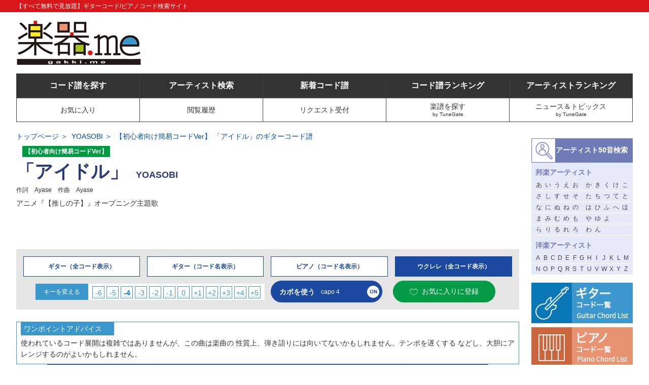

--- FILE ---
content_type: text/html
request_url: https://gakufu.gakki.me/u/index.php?p=OCDS6068
body_size: 177894
content:
<!DOCTYPE html>
<html lang="ja">
<head>
<meta http-equiv="X-UA-Compatible" content="IE=edge" />
<meta charset="UTF-8" />
<meta http-equiv="pragma" content="no-cache" />
<meta http-equiv="cache-control" content="no-cache" />
<meta http-equiv="expires" content="Thu, 31 Aug 2006 23:59:59 GMT" />
<meta http-equiv="imagetoolbar" content="no" />
<title>【初心者向け簡易コードVer】 「アイドル」 YOASOBI (ウクレレ全コード表示) | 楽器.me</title>
<meta name="description" content="【初心者向け簡易コードVer】 「アイドル」の歌詞/コード（ウクレレ全コード表示）を探すなら、楽器.meへ。ギターやピアノ、バンド演奏に便利なコード進行がすべて無料で閲覧できます。また、関連動画もご覧頂けます。" />
<meta name="keywords" content="「アイドル」,歌詞,コード,無料,タブ譜" />
<link rel="canonical" href="https://gakufu.gakki.me/m/data/OCDS6068.html" />

<link rel="stylesheet" href="/common/css/import.php" />
<script src="https://ajax.googleapis.com/ajax/libs/jquery/3.4.1/jquery.min.js"></script>
<script src="/common/js/common.js?t=20200331"></script>
<script src="/common/js/fumen_pc.js?t=20200331"></script>

<style>
/* ページ全体を印刷させない場合 */
@media print { body {display: none !important;} }
@media (max-width: 640px) { #chord_area {font-size: 14px; width: 100%;} }
</style>

<!-- GPT -->
<script async="async" src="https://www.googletagservices.com/tag/js/gpt.js"></script>
<script>
var googletag = googletag || {};
googletag.cmd = googletag.cmd || [];
googletag.cmd.push(function() {
	googletag.defineSlot('/62532913/p_msc-demo.com_160x600_right2ndarticle_22509', [160, 600], 'div-gpt-ad-1533714593649-0').addService(googletag.pubads());
	googletag.pubads().enableSingleRequest();
	googletag.enableServices();
});
googletag.cmd.push(function() {
	googletag.defineSlot('/62532913/p_msc-demo.com_300x250_right1starticle_22509', [300, 250], 'div-gpt-ad-1533715141440-0').addService(googletag.pubads());
	googletag.pubads().enableSingleRequest();
	googletag.enableServices();
});
googletag.cmd.push(function() {
	googletag.defineSlot('/62532913/p_msc-demo.com_728x90_middle1starticle_22509', [728, 90], 'div-gpt-ad-1533715203748-0').addService(googletag.pubads());
	googletag.pubads().enableSingleRequest();
	googletag.enableServices();
});
</script>
<!-- /GPT -->

<!-- Geniee Wrapper Head Tag -->
<script>
    window.gnshbrequest = window.gnshbrequest || { cmd: [] };
    window.gnshbrequest.cmd.push(function () {
        window.gnshbrequest.registerPassback("1504113");
        window.gnshbrequest.registerPassback("1504114");
        window.gnshbrequest.registerPassback("1530378");
        window.gnshbrequest.registerPassback("1530379");
        window.gnshbrequest.registerPassback("1530380");
        window.gnshbrequest.registerPassback("1530381");
        window.gnshbrequest.registerPassback("1530382");
        window.gnshbrequest.registerPassback("1530383");
        window.gnshbrequest.registerPassback("1530384");
        window.gnshbrequest.registerPassback("1530385");
        window.gnshbrequest.registerPassback("1530386");
        window.gnshbrequest.registerPassback("1530387");
        window.gnshbrequest.registerPassback("1530388");
        window.gnshbrequest.registerPassback("1530389");
        window.gnshbrequest.registerPassback("1530390");
        window.gnshbrequest.registerPassback("1530391");
        window.gnshbrequest.forceInternalRequest();
    });
</script>
<script async src="https://cpt.geniee.jp/hb/v1/200795/349/wrapper.min.js"></script>
<!-- /Geniee Wrapper Head Tag -->

<!-- Google tag (gtag.js) -->
<script async src="https://www.googletagmanager.com/gtag/js?id=G-MEZJ4FH7TT"></script>
<script>
    window.dataLayer = window.dataLayer || [];
    function gtag() { dataLayer.push(arguments); }
    gtag('js', new Date());

    gtag('config', 'G-MEZJ4FH7TT');
</script>

<!-- geniee -->
<script src="https://yads.c.yimg.jp/js/ytag.js"></script>
<script>
window.yjDataLayer = window.yjDataLayer || [];
function ytag() {yjDataLayer.push(arguments);}
ytag({"type": "ycl_cookie"});
ytag({"type":"ycl_cookie_extended"});
</script>

<script async src="https://securepubads.g.doubleclick.net/tag/js/gpt.js"></script>
<script>
  window.googletag = window.googletag || {cmd: []};
  googletag.cmd.push(function() {
    googletag.defineSlot('/9116787,172016264/1432964', [[250, 250], 'fluid', [320, 180], [300, 250], [336, 280]], '1432964').addService(googletag.pubads());
    googletag.pubads().enableSingleRequest();
    googletag.enableServices();
  });
</script>
<script>
  window.googletag = window.googletag || {cmd: []};
  googletag.cmd.push(function() {
    googletag.defineSlot('/9116787,172016264/1432965', [[250, 250], [336, 280], [300, 250], 'fluid', [320, 180]], '1432965').addService(googletag.pubads());
    googletag.pubads().enableSingleRequest();
    googletag.enableServices();
  });
</script>
<script>
  window.googletag = window.googletag || {cmd: []};
  googletag.cmd.push(function() {
    googletag.defineSlot('/9116787,172016264/1432966', ['fluid', [336, 280], [320, 180], [250, 250], [300, 250]], '1432966').addService(googletag.pubads());
    googletag.pubads().enableSingleRequest();
    googletag.enableServices();
  });
</script>
<script>
  window.googletag = window.googletag || {cmd: []};
  googletag.cmd.push(function() {
    googletag.defineSlot('/9116787,172016264/1432967', [[336, 280], [320, 180], [250, 250], [300, 250], 'fluid'], '1432967').addService(googletag.pubads());
    googletag.pubads().enableSingleRequest();
    googletag.enableServices();
  });
</script>
<script>
  window.googletag = window.googletag || {cmd: []};
  googletag.cmd.push(function() {
    googletag.defineSlot('/9116787,172016264/1432968', [[250, 250], 'fluid', [336, 280], [300, 250], [320, 180]], '1432968').addService(googletag.pubads());
    googletag.pubads().enableSingleRequest();
    googletag.enableServices();
  });
</script>
<script>
  window.googletag = window.googletag || {cmd: []};
  googletag.cmd.push(function() {
    googletag.defineSlot('/9116787,172016264/1432954', ['fluid', [728, 90]], '1432954').addService(googletag.pubads());
    googletag.pubads().enableSingleRequest();
    googletag.enableServices();
  });
</script>
<script>
  window.googletag = window.googletag || {cmd: []};
  googletag.cmd.push(function() {
    googletag.defineSlot('/9116787,172016264/1441529', [[728,90]], '1441529').addService(googletag.pubads());
    googletag.pubads().enableSingleRequest();
    googletag.enableServices();
  });
</script> 
<!-- geniee -->
</head>

<body id="home" oncopy="return false;" oncontextmenu="return false;" onselectstart="return false;" onkeydown="return false;">
<div id="wrapper">

<!--ヘッダー開始-->
<script src="//cdn.gmossp-sp.jp/ads/loader.js?space_id=g937297" charset="utf-8" language="JavaScript"></script>
<script language='javascript'>
    gmossp_forsp.ad('g937297');
</script>

<div id="header">
<div class="header_inner lay_lqd">
<h1 class="h1">【すべて無料で見放題】ギターコード/ピアノコード検索サイト</h1>

<div id="logo"><a href="/"><img src="/common/images/logo.jpg" alt="楽器.me" width="247" height="89" /></a></div>

<div class="ad">
<!-- geniee -->
<script src="https://js.gsspcln.jp/t/432/855/a1432855.js"></script>
<!-- geniee -->
</div>

<div id="sub_navi">
<ul>
<li><a href="/search3/"><span>コード譜を探す</span></a></li>
<li><a href="/search_artist_h/"><span>アーティスト検索</span></a></li>
<li><a href="/info/"><span>新着コード譜</span></a></li>
<li><a href="/ranking/"><span>コード譜ランキング</span></a></li>
<li><a href="/ranking/?s=ha&t=1"><span>アーティストランキング</span></a></li>
</ul>
</div>

<div id="navi">
<ul>
<li><a href="/bookmark/"><span>お気に入り</span></a></li>
<li><a href="/history/"><span>閲覧履歴</span></a></li>
<li><a href="/contact2/"><span>リクエスト受付</span></a></li>
<li><a href="https://gakufu.tunegate.me/" target="_blank"><span>楽譜を探す</span><small>by TuneGate</small></a></li>
<li><a href="https://tunegate.me/C01000" target="_blank"><span>ニュース＆トピックス</span><small>by TuneGate</small></a></li>
</ul>
</div>

</div>
</div>

<!--ヘッダー終了-->

<!--コンテンツ開始-->
<div id="content">
<!--メインコンテンツ開始-->
<div id="main">

<div id="gakufu_head2">
<div class="infobox">

<div class="highupperbox">
<!-- パンくず開始 -->
<div id="topics">
<ol itemscope itemtype="http://schema.org/BreadcrumbList">
<li itemprop="itemListElement" itemscope itemtype="http://schema.org/ListItem"><a itemprop="item" href="/"><span itemprop="name">トップページ</span></a><meta itemprop="position" content="1" /></li>
<li itemprop="itemListElement" itemscope itemtype="http://schema.org/ListItem"><a itemprop="item" href="/search/?mode=list&word=AT:YOASOBI"><span itemprop="name">YOASOBI</span></a><meta itemprop="position" content="2" /></li>
<li itemprop="itemListElement" itemscope itemtype="http://schema.org/ListItem"><span itemprop="name">【初心者向け簡易コードVer】 「アイドル」のギターコード譜</span><a itemprop="item" href="./"><meta itemprop="position" content="3" /></a></li>
</ol>
</div>
<!-- パンくず終了 -->
</div>

<div class="upperbox">
<div class="upperbox_upper">
<div class="info">
<div class="version"><small class="label">【初心者向け簡易コードVer】</small></div>
<h2 class="tit"><span>「アイドル」</span><small>YOASOBI</small></h2>
<p class="data">作詞　Ayase　作曲　Ayase</p>
<p>アニメ『【推しの子】』オープニング主題歌</p>
</div>
</div>


<!-- 広告スペース開始 -->
<!-- geniee -->
<div class="ad_geniee_2col">
<div>
<!-- Geniee Wrapper Body Tag 1530379 -->
<div data-cptid="1530379" style="display: block;">
  <script>
    window.gnshbrequest.cmd.push(function() {
      window.gnshbrequest.applyPassback("1530379", "[data-cptid='1530379']");
    });
  </script>
</div>
<!-- /Geniee Wrapper Body Tag 1530379 -->
</div>
<div>
<!-- Geniee Wrapper Body Tag 1530380 -->
<div data-cptid="1530380" style="display: block;">
  <script>
    window.gnshbrequest.cmd.push(function () {
      window.gnshbrequest.applyPassback("1530380", "[data-cptid='1530380']");
    });
  </script>
</div>
<!-- /Geniee Wrapper Body Tag 1530380 -->
</div>
</div>
<!-- geniee -->
<!-- 広告スペース終了 -->


<!-- 広告スペース開始 -->
<div class="ad_ads_linkunit">
<script async src="//pagead2.googlesyndication.com/pagead/js/adsbygoogle.js"></script>
<!-- 歌詞　728×15 リンクユニット -->
<ins class="adsbygoogle"
     style="display:inline-block;width:728px;height:30px"
     data-ad-client="ca-pub-2534068666501565"
     data-ad-region="KasoPage"
     data-ad-slot="7874500939"></ins>
<script>
(adsbygoogle = window.adsbygoogle || []).push({});
</script>
</div>
<!-- 広告スペース終了 -->

<a name="rp"></a>
<div class="music_func">
<div class="lowerbox amp_version">
	<ul class="ul01">
		<!--<li><a href="javascript:void(0)"><span>ギター（押さえ方表示）</span></a></li>-->
		<li><a href="/m/index2.php?p=OCDS6068&k=m4#rp" data-load-page="default"><span>ギター（全コード表示）</span></a></li>
		<li><a href="/m/index.php?p=OCDS6068&k=m4#rp" data-load-page="m"><span>ギター（コード名表示）</span></a></li>
		<li><a href="/p/index.php?p=OCDS6068&k=m4#rp" data-load-page="m"><span>ピアノ（コード名表示）</span></a></li>
		<li><a href="/u/?p=OCDS6068&k=m4#rp" class="active" data-load-movie><span>ウクレレ（全コード表示）</span></a></li>
		<!--<li><a href="javascript:void(0)" data-load-page="ps"><span>ピアノソロ譜</span></a></li>-->
		<!--<li><a href="javascript:void(0)" data-load-page="gt"><span>ギタータブ譜</span></a></li>-->
	</ul>
</div>
<div class="upperbox_lower">
	<dl id="chg_key">
		<dt>キーを変える</dt>
		<dd>
			<ul>
				<li><a href="/m/index2.php?p=OCDS6068&k=m6#rp">-6</a></li>
				<li><a href="/m/index2.php?p=OCDS6068&k=m5#rp">-5</a></li>
				<li><a href="/m/index2.php?p=OCDS6068&k=m4#rp"><b><font color='#0080ff'>-4</font></b></a></li>
				<li><a href="/m/index2.php?p=OCDS6068&k=m3#rp">-3</a></li>
				<li><a href="/m/index2.php?p=OCDS6068&k=m2#rp">-2</a></li>
				<li><a href="/m/index2.php?p=OCDS6068&k=m1#rp">-1</a></li>
				<li><a href="/m/index2.php?p=OCDS6068&k=0#rp">0</a></li>
				<li><a href="/m/index2.php?p=OCDS6068&k=p1#rp">+1</a></li>
				<li><a href="/m/index2.php?p=OCDS6068&k=p2#rp">+2</a></li>
				<li><a href="/m/index2.php?p=OCDS6068&k=p3#rp">+3</a></li>
				<li><a href="/m/index2.php?p=OCDS6068&k=p4#rp">+4</a></li>
				<li><a href="/m/index2.php?p=OCDS6068&k=p5#rp">+5</a></li>
			</ul>
		</dd>
	</dl>
	<div class="gakufusocialbox">
		<a href="/m/index2.php?p=OCDS6068&k=m4#rp" class="gakufu_btn_capo"><span>カポを使う</span><small>capo 4</small><i>ON</i></a>
	</div>
	<div class="gakufusocialbox">
		<a href="/count3.php?p=OCDS6068&q=u" class="btn_bookmark">お気に入りに登録</a>
	</div>
</div>
</div>


<div class="advicebox">
<dl>
<dt>ワンポイントアドバイス</dt>
<dd>使われているコード展開は複雑ではありませんが、この曲は楽曲の 性質上、弾き語りには向いてないかもしれません。テンポを遅くする などし、大胆にアレンジするのがよいかもしれません。</dd>
</dl>
</div>



</div>

<center><a href='https://www.amazon.co.jp/dp/4904547365/ref=sr_1_1?__mk_ja_JP=%E3%82%AB%E3%82%BF%E3%82%AB%E3%83%8A&crid=3CFDU6LREAWTO&keywords=%E3%83%97%E3%83%AD%E3%81%AB%E8%81%9E%E3%81%84%E3%81%9F%EF%BC%81+%E5%88%9D%E5%BF%83%E8%80%85%E3%81%8C%E6%9C%80%E5%88%9D%E3%81%AB%E8%A6%9A%E3%81%88%E3%81%9F%E3%81%84+%E3%82%AE%E3%82%BF%E3%83%BC%E3%82%B3%E3%83%BC%E3%83%89%26%E4%BD%9C%E6%9B%B2%E6%B3%95&qid=1690513219&sprefix=%E3%83%97%E3%83%AD%E3%81%AB%E8%81%9E%E3%81%84%E3%81%9F+%E5%88%9D%E5%BF%83%E8%80%85%E3%81%8C%E6%9C%80%E5%88%9D%E3%81%AB%E8%A6%9A%E3%81%88%E3%81%9F%E3%81%84+%E3%82%AE%E3%82%BF%E3%83%BC%E3%82%B3%E3%83%BC%E3%83%89%26%E4%BD%9C%E6%9B%B2%E6%B3%95%2Caps%2C169&sr=8-1' target='_blank'><img src='/banner/banner_guitar_feat_oda_big_PC2.jpg' width='870' height='454'></a></center>

<div class="moviebox" data-kashi-chord-movie>
</div>

</div>
</div>


<div class="amazonmusic">
<script>
/* TFP - msc-demo.com - above */
(function() {
	var opts = {
		artist: "YOASOBI",
		song: "「アイドル」",
		adunit_id: 100001093,
		div_id: "cf_async_" + Math.floor((Math.random() * 999999999))
	};
	document.write('<div id="'+opts.div_id+'"></div>');var c=function(){cf.showAsyncAd(opts)};if(typeof window.cf !== 'undefined')c();else{cf_async=!0;var r=document.createElement("script"),s=document.getElementsByTagName("script")[0];r.async=!0;r.src="//srv.clickfuse.com/showads/showad.js";r.readyState?r.onreadystatechange=function(){if("loaded"==r.readyState||"complete"==r.readyState)r.onreadystatechange=null,c()}:r.onload=c;s.parentNode.insertBefore(r,s)};
})();
</script>
</div>


<!--リモコン-->
<div id="divStayTopLeft">
<div id="wrapper_code_guiter">
<div id="controller">

<div class="speed_btn_sub">
<span><button type="button" data-speed-change="0"><i></i></button></span>
<span><button type="button" data-speed-change="1"><i></i></button></span>
<span><button type="button" data-speed-change="2" class="active"><i></i></button></span>
<span><button type="button" data-speed-change="3"><i></i></button></span>
<span><button type="button" data-speed-change="4"><i></i></button></span>
</div>
<span style="margin-left:16px; font-weight:bold; color:#fff;">※画面をクリック、またはタップすると開始・停止が行えます</span>
<button type="button" class="btn_ctrl_play" data-toggle-play="start" style="display:none;"><i class="ion-ios-play"></i><i class="ion-stop"></i></button>

</div>
</div><!-- .wapper_code_piano -->
</div><!-- #divStayTopLeft -->
<!--/リモコン-->


<div id="chord_area" style="margin-top:100px;">
<div class="cd_1line"><div class="cd_pic cd_font" style="border:1px solid #fff; height:68px;"><div class="cd_width4 cd_style cd_font"><span class="cd_fontpos">Em<br /><img src="/img/codetu/E/Em.gif" class="cd_img"></span></div></div><div class="cd_pic blue" style="border:1px solid #fff; height:26px;"><div class="cd_txt cd_width05 cd_style">&nbsp;</div><div class="cd_txt cd_width cd_style">無</div><div class="cd_txt cd_width cd_style">敵</div><div class="cd_txt cd_width cd_style">の</div><div class="cd_txt cd_width cd_style">笑</div><div class="cd_txt cd_width cd_style">顔</div><div class="cd_txt cd_width cd_style">で</div><div class="cd_txt cd_width cd_style">荒</div><div class="cd_txt cd_width cd_style">ら</div></div></div><div class="cd_1line"><div class="cd_pic cd_font" style="border:1px solid #fff; height:68px;"><div class="cd_width4 cd_style cd_font"><span class="cd_fontpos">F<br /><img src="/img/codetu/F/F.gif" class="cd_img"></span></div></div><div class="cd_pic blue" style="border:1px solid #fff; height:26px;"><div class="cd_txt cd_width cd_style">す</div><div class="cd_txt cd_width cd_style">メ</div><div class="cd_txt cd_width cd_style">デ</div><div class="cd_txt cd_width cd_style">ィ</div><div class="cd_txt cd_width cd_style">ア</div></div></div><div class="cd_1line"><div class="cd_pic cd_font" style="border:1px solid #fff; height:68px;"><div class="cd_width4 cd_style cd_font"><span class="cd_fontpos">Dm<br /><img src="/img/codetu/D/Dm.gif" class="cd_img"></span></div></div><div class="cd_pic blue" style="border:1px solid #fff; height:26px;"></div></div><div style='clear: both;'></div><div class="cd_1line"><div class="cd_pic cd_font" style="border:1px solid #fff; height:68px;"><div class="cd_width4 cd_style cd_font"><span class="cd_fontpos">Em<br /><img src="/img/codetu/E/Em.gif" class="cd_img"></span></div></div><div class="cd_pic blue" style="border:1px solid #fff; height:26px;"><div class="cd_txt cd_width05 cd_style">&nbsp;</div><div class="cd_txt cd_width cd_style">知</div><div class="cd_txt cd_width cd_style">り</div><div class="cd_txt cd_width cd_style">た</div><div class="cd_txt cd_width cd_style">い</div><div class="cd_txt cd_width cd_style">そ</div><div class="cd_txt cd_width cd_style">の</div><div class="cd_txt cd_width cd_style">秘</div><div class="cd_txt cd_width cd_style">密</div><div class="cd_txt cd_width cd_style">ミ</div></div></div><div class="cd_1line"><div class="cd_pic cd_font" style="border:1px solid #fff; height:68px;"><div class="cd_width05 cd_style cd_height">&nbsp;</div><div class="cd_width4 cd_style cd_font"><span class="cd_fontpos">F<br /><img src="/img/codetu/F/F.gif" class="cd_img"></span></div></div><div class="cd_pic blue" style="border:1px solid #fff; height:26px;"><div class="cd_txt cd_width cd_style">ス</div><div class="cd_txt cd_width cd_style">テ</div><div class="cd_txt cd_width cd_style">リ</div><div class="cd_txt cd_width cd_style">ア</div><div class="cd_txt cd_width cd_style">ス</div></div></div><div class="cd_1line"><div class="cd_pic cd_font" style="border:1px solid #fff; height:68px;"><div class="cd_width4 cd_style cd_font"><span class="cd_fontpos">Am<br /><img src="/img/codetu/A/Am.gif" class="cd_img"></span></div></div><div class="cd_pic blue" style="border:1px solid #fff; height:26px;"></div></div><div style='clear: both;'></div><div class="cd_1line"><div class="cd_pic cd_font" style="border:1px solid #fff; height:68px;"><div class="cd_width4 cd_style cd_font"><span class="cd_fontpos">Em<br /><img src="/img/codetu/E/Em.gif" class="cd_img"></span></div></div><div class="cd_pic blue" style="border:1px solid #fff; height:26px;"><div class="cd_txt cd_width cd_style">抜</div><div class="cd_txt cd_width cd_style">け</div><div class="cd_txt cd_width cd_style">て</div><div class="cd_txt cd_width cd_style">る</div><div class="cd_txt cd_width cd_style">と</div><div class="cd_txt cd_width cd_style">こ</div><div class="cd_txt cd_width cd_style">さ</div><div class="cd_txt cd_width cd_style">え</div><div class="cd_txt cd_width cd_style">彼</div><div class="cd_txt cd_width cd_style">女</div><div class="cd_txt cd_width cd_style">の</div></div></div><div class="cd_1line"><div class="cd_pic cd_font" style="border:1px solid #fff; height:68px;"><div class="cd_width4 cd_style cd_font"><span class="cd_fontpos">F<br /><img src="/img/codetu/F/F.gif" class="cd_img"></span></div></div><div class="cd_pic blue" style="border:1px solid #fff; height:26px;"><div class="cd_txt cd_width cd_style">エ</div><div class="cd_txt cd_width cd_style">リ</div><div class="cd_txt cd_width cd_style">ア</div></div></div><div class="cd_1line"><div class="cd_pic cd_font" style="border:1px solid #fff; height:68px;"><div class="cd_width4 cd_style cd_font"><span class="cd_fontpos">Dm<br /><img src="/img/codetu/D/Dm.gif" class="cd_img"></span></div></div><div class="cd_pic blue" style="border:1px solid #fff; height:26px;"></div></div><div style='clear: both;'></div><div class="cd_1line"><div class="cd_pic cd_font" style="border:1px solid #fff; height:68px;"><div class="cd_width4 cd_style cd_font"><span class="cd_fontpos">Em<br /><img src="/img/codetu/E/Em.gif" class="cd_img"></span></div></div><div class="cd_pic blue" style="border:1px solid #fff; height:26px;"><div class="cd_txt cd_width05 cd_style">&nbsp;</div><div class="cd_txt cd_width cd_style">完</div><div class="cd_txt cd_width cd_style">璧</div><div class="cd_txt cd_width cd_style">で</div><div class="cd_txt cd_width cd_style">嘘</div><div class="cd_txt cd_width cd_style">つ</div></div></div><div class="cd_1line"><div class="cd_pic cd_font" style="border:1px solid #fff; height:68px;"><div class="cd_width4 cd_style cd_font"><span class="cd_fontpos">F<br /><img src="/img/codetu/F/F.gif" class="cd_img"></span></div></div><div class="cd_pic blue" style="border:1px solid #fff; height:26px;"><div class="cd_txt cd_width cd_style">き</div><div class="cd_txt cd_width cd_style">な</div><div class="cd_txt cd_width cd_style">君</div><div class="cd_txt cd_width cd_style">は</div></div></div><div class="cd_1line"><div class="cd_pic cd_font" style="border:1px solid #fff; height:68px;"><div class="cd_width4 cd_style cd_font"><span class="cd_fontpos">Am<br /><img src="/img/codetu/A/Am.gif" class="cd_img"></span></div></div><div class="cd_pic blue" style="border:1px solid #fff; height:26px;"></div></div><div style='clear: both;'></div><div class="cd_1line"><div class="cd_pic cd_font" style="border:1px solid #fff; height:68px;"><div class="cd_width4 cd_style cd_font"><span class="cd_fontpos">Em<br /><img src="/img/codetu/E/Em.gif" class="cd_img"></span></div></div><div class="cd_pic blue" style="border:1px solid #fff; height:26px;"><div class="cd_txt cd_width cd_style">天</div><div class="cd_txt cd_width cd_style">才</div><div class="cd_txt cd_width cd_style">的</div><div class="cd_txt cd_width cd_style">な</div><div class="cd_txt cd_width cd_style">ア</div><div class="cd_txt cd_width cd_style">イ</div><div class="cd_txt cd_width cd_style">ド</div><div class="cd_txt cd_width cd_style">ル</div><div class="cd_txt cd_width cd_style">様</div></div></div><div class="cd_1line"><div class="cd_pic cd_font" style="border:1px solid #fff; height:68px;"><div class="cd_width4 cd_style cd_font"><span class="cd_fontpos">Dm<br /><img src="/img/codetu/D/Dm.gif" class="cd_img"></span></div></div><div class="cd_pic blue" style="border:1px solid #fff; height:26px;"></div></div><div class="cd_1line"><div class="cd_pic cd_font" style="border:1px solid #fff; height:68px;"><div class="cd_width4 cd_style cd_font"><span class="cd_fontpos">Em<br /><img src="/img/codetu/E/Em.gif" class="cd_img"></span></div></div><div class="cd_pic blue" style="border:1px solid #fff; height:26px;"></div></div><div style='clear: both;'></div><div class="cd_1line"><div class="cd_pic cd_font" style="border:1px solid #fff; height:68px;"><div class="cd_width05 cd_style cd_height">&nbsp;</div></div><div class="cd_pic blue" style="border:1px solid #fff; height:26px;"></div></div><div style='clear: both;'></div><div class="cd_1line"><div class="cd_pic cd_font" style="border:1px solid #fff; height:68px;"><div class="cd_width4 cd_style cd_font"><span class="cd_fontpos">Em<br /><img src="/img/codetu/E/Em.gif" class="cd_img"></span></div><div class="cd_width cd_style cd_height">／</div></div><div class="cd_pic blue" style="border:1px solid #fff; height:26px;"></div></div><div class="cd_1line"><div class="cd_pic cd_font" style="border:1px solid #fff; height:68px;"><div class="cd_width4 cd_style cd_font"><span class="cd_fontpos">F<br /><img src="/img/codetu/F/F.gif" class="cd_img"></span></div></div><div class="cd_pic blue" style="border:1px solid #fff; height:26px;"></div></div><div class="cd_1line"><div class="cd_pic cd_font" style="border:1px solid #fff; height:68px;"><div class="cd_width4 cd_style cd_font"><span class="cd_fontpos">Dm<br /><img src="/img/codetu/D/Dm.gif" class="cd_img"></span></div><div class="cd_width cd_style cd_height">／</div></div><div class="cd_pic blue" style="border:1px solid #fff; height:26px;"></div></div><div style='clear: both;'></div><div class="cd_1line"><div class="cd_pic cd_font" style="border:1px solid #fff; height:68px;"><div class="cd_width05 cd_style cd_height">&nbsp;</div><div class="cd_width05 cd_style cd_height">&nbsp;</div><div class="cd_width05 cd_style cd_height">&nbsp;</div><div class="cd_width05 cd_style cd_height">&nbsp;</div><div class="cd_width05 cd_style cd_height">&nbsp;</div><div class="cd_width05 cd_style cd_height">&nbsp;</div></div><div class="cd_pic blue" style="border:1px solid #fff; height:26px;"><div class="cd_txt cd_width cd_style">今</div><div class="cd_txt cd_width cd_style">日</div><div class="cd_txt cd_width cd_style">何</div></div></div><div class="cd_1line"><div class="cd_pic cd_font" style="border:1px solid #fff; height:68px;"><div class="cd_width4 cd_style cd_font"><span class="cd_fontpos">Em<br /><img src="/img/codetu/E/Em.gif" class="cd_img"></span></div></div><div class="cd_pic blue" style="border:1px solid #fff; height:26px;"><div class="cd_txt cd_width cd_style">食</div><div class="cd_txt cd_width cd_style">べ</div><div class="cd_txt cd_width cd_style">た</div><div class="cd_txt cd_width cd_style">？</div></div></div><div style='clear: both;'></div><div class="cd_1line"><div class="cd_pic cd_font" style="border:1px solid #fff; height:68px;"><div class="cd_width05 cd_style cd_height">&nbsp;</div><div class="cd_width05 cd_style cd_height">&nbsp;</div><div class="cd_width05 cd_style cd_height">&nbsp;</div><div class="cd_width05 cd_style cd_height">&nbsp;</div></div><div class="cd_pic blue" style="border:1px solid #fff; height:26px;"><div class="cd_txt cd_width cd_style">好</div><div class="cd_txt cd_width cd_style">き</div></div></div><div class="cd_1line"><div class="cd_pic cd_font" style="border:1px solid #fff; height:68px;"><div class="cd_width4 cd_style cd_font"><span class="cd_fontpos">Em<br /><img src="/img/codetu/E/Em.gif" class="cd_img"></span></div></div><div class="cd_pic blue" style="border:1px solid #fff; height:26px;"><div class="cd_txt cd_width cd_style">な</div><div class="cd_txt cd_width cd_style">本</div><div class="cd_txt cd_width cd_style">は</div><div class="cd_txt cd_width cd_style">？</div></div></div><div style='clear: both;'></div><div class="cd_1line"><div class="cd_pic cd_font" style="border:1px solid #fff; height:68px;"><div class="cd_width05 cd_style cd_height">&nbsp;</div><div class="cd_width4 cd_style cd_font"><span class="cd_fontpos">C<br /><img src="/img/codetu/C/C.gif" class="cd_img"></span></div></div><div class="cd_pic blue" style="border:1px solid #fff; height:26px;"><div class="cd_txt cd_width cd_style">遊</div><div class="cd_txt cd_width cd_style">び</div><div class="cd_txt cd_width cd_style">に</div><div class="cd_txt cd_width cd_style">行</div><div class="cd_txt cd_width cd_style">く</div><div class="cd_txt cd_width cd_style">な</div><div class="cd_txt cd_width cd_style">ら</div><div class="cd_txt cd_width cd_style">ど</div><div class="cd_txt cd_width cd_style">こ</div><div class="cd_txt cd_width cd_style">に</div><div class="cd_txt cd_width cd_style">行</div><div class="cd_txt cd_width cd_style">く</div></div></div><div class="cd_1line"><div class="cd_pic cd_font" style="border:1px solid #fff; height:68px;"><div class="cd_width4 cd_style cd_font"><span class="cd_fontpos">B<br /><img src="/img/codetu/B/B.gif" class="cd_img"></span></div></div><div class="cd_pic blue" style="border:1px solid #fff; height:26px;"><div class="cd_txt cd_width cd_style">の</div><div class="cd_txt cd_width cd_style">？</div></div></div><div style='clear: both;'></div><div class="cd_1line"><div class="cd_pic cd_font" style="border:1px solid #fff; height:68px;"><div class="cd_width05 cd_style cd_height">&nbsp;</div><div class="cd_width05 cd_style cd_height">&nbsp;</div></div><div class="cd_pic blue" style="border:1px solid #fff; height:26px;"><div class="cd_txt cd_width cd_style">何</div></div></div><div class="cd_1line"><div class="cd_pic cd_font" style="border:1px solid #fff; height:68px;"><div class="cd_width05 cd_style cd_height">&nbsp;</div><div class="cd_width4 cd_style cd_font"><span class="cd_fontpos">Em<br /><img src="/img/codetu/E/Em.gif" class="cd_img"></span></div></div><div class="cd_pic blue" style="border:1px solid #fff; height:26px;"><div class="cd_txt cd_width cd_style">も</div><div class="cd_txt cd_width cd_style">食</div><div class="cd_txt cd_width cd_style">べ</div><div class="cd_txt cd_width cd_style">て</div><div class="cd_txt cd_width cd_style">な</div><div class="cd_txt cd_width cd_style">い</div></div></div><div style='clear: both;'></div><div class="cd_1line"><div class="cd_pic cd_font" style="border:1px solid #fff; height:68px;"><div class="cd_width05 cd_style cd_height">&nbsp;</div><div class="cd_width05 cd_style cd_height">&nbsp;</div></div><div class="cd_pic blue" style="border:1px solid #fff; height:26px;"><div class="cd_txt cd_width cd_style">そ</div></div></div><div class="cd_1line"><div class="cd_pic cd_font" style="border:1px solid #fff; height:68px;"><div class="cd_width05 cd_style cd_height">&nbsp;</div><div class="cd_width4 cd_style cd_font"><span class="cd_fontpos">Em<br /><img src="/img/codetu/E/Em.gif" class="cd_img"></span></div></div><div class="cd_pic blue" style="border:1px solid #fff; height:26px;"><div class="cd_txt cd_width cd_style">れ</div><div class="cd_txt cd_width cd_style">は</div><div class="cd_txt cd_width cd_style">内</div><div class="cd_txt cd_width cd_style">緒</div></div></div><div style='clear: both;'></div><div class="cd_1line"><div class="cd_pic cd_font" style="border:1px solid #fff; height:68px;"><div class="cd_width05 cd_style cd_height">&nbsp;</div><div class="cd_width4 cd_style cd_font"><span class="cd_fontpos">C<br /><img src="/img/codetu/C/C.gif" class="cd_img"></span></div></div><div class="cd_pic blue" style="border:1px solid #fff; height:26px;"><div class="cd_txt cd_width cd_style">何</div><div class="cd_txt cd_width cd_style">を</div><div class="cd_txt cd_width cd_style">聞</div><div class="cd_txt cd_width cd_style">か</div><div class="cd_txt cd_width cd_style">れ</div><div class="cd_txt cd_width cd_style">て</div><div class="cd_txt cd_width cd_style">も</div></div></div><div style='clear: both;'></div><div class="cd_1line"><div class="cd_pic cd_font" style="border:1px solid #fff; height:68px;"><div class="cd_width05 cd_style cd_height">&nbsp;</div><div class="cd_width05 cd_style cd_height">&nbsp;</div><div class="cd_width05 cd_style cd_height">&nbsp;</div><div class="cd_width05 cd_style cd_height">&nbsp;</div></div><div class="cd_pic blue" style="border:1px solid #fff; height:26px;"><div class="cd_txt cd_width cd_style">の</div><div class="cd_txt cd_width cd_style">ら</div></div></div><div class="cd_1line"><div class="cd_pic cd_font" style="border:1px solid #fff; height:68px;"><div class="cd_width4 cd_style cd_font"><span class="cd_fontpos">B<br /><img src="/img/codetu/B/B.gif" class="cd_img"></span></div></div><div class="cd_pic blue" style="border:1px solid #fff; height:26px;"><div class="cd_txt cd_width cd_style">り</div><div class="cd_txt cd_width cd_style">く</div><div class="cd_txt cd_width cd_style">ら</div><div class="cd_txt cd_width cd_style">り</div></div></div><div style='clear: both;'></div><div style='clear: both;'></div><div class="cd_1line"><div class="cd_pic cd_font" style="border:1px solid #fff; height:68px;"><div class="cd_width05 cd_style cd_height">&nbsp;</div><div class="cd_width05 cd_style cd_height">&nbsp;</div><div class="cd_width05 cd_style cd_height">&nbsp;</div><div class="cd_width05 cd_style cd_height">&nbsp;</div><div class="cd_width05 cd_style cd_height">&nbsp;</div><div class="cd_width05 cd_style cd_height">&nbsp;</div></div><div class="cd_pic blue" style="border:1px solid #fff; height:26px;"><div class="cd_txt cd_width cd_style">そ</div><div class="cd_txt cd_width cd_style">う</div><div class="cd_txt cd_width cd_style">淡</div></div></div><div class="cd_1line"><div class="cd_pic cd_font" style="border:1px solid #fff; height:68px;"><div class="cd_width05 cd_style cd_height">&nbsp;</div><div class="cd_width4 cd_style cd_font"><span class="cd_fontpos">Em<br /><img src="/img/codetu/E/Em.gif" class="cd_img"></span></div></div><div class="cd_pic blue" style="border:1px solid #fff; height:26px;"><div class="cd_txt cd_width cd_style">々</div><div class="cd_txt cd_width cd_style">と</div></div></div><div class="cd_1line"><div class="cd_pic cd_font" style="border:1px solid #fff; height:68px;"><div class="cd_width4 cd_style cd_font"><span class="cd_fontpos">B<br /><img src="/img/codetu/B/B.gif" class="cd_img"></span></div></div><div class="cd_pic blue" style="border:1px solid #fff; height:26px;"><div class="cd_txt cd_width05 cd_style">&nbsp;</div></div></div><div style='clear: both;'></div><div class="cd_1line"><div class="cd_pic cd_font" style="border:1px solid #fff; height:68px;"><div class="cd_width05 cd_style cd_height">&nbsp;</div><div class="cd_width05 cd_style cd_height">&nbsp;</div><div class="cd_width05 cd_style cd_height">&nbsp;</div><div class="cd_width05 cd_style cd_height">&nbsp;</div><div class="cd_width05 cd_style cd_height">&nbsp;</div><div class="cd_width05 cd_style cd_height">&nbsp;</div><div class="cd_width05 cd_style cd_height">&nbsp;</div><div class="cd_width05 cd_style cd_height">&nbsp;</div><div class="cd_width05 cd_style cd_height">&nbsp;</div><div class="cd_width05 cd_style cd_height">&nbsp;</div></div><div class="cd_pic blue" style="border:1px solid #fff; height:26px;"><div class="cd_txt cd_width cd_style">だ</div><div class="cd_txt cd_width cd_style">け</div><div class="cd_txt cd_width cd_style">ど</div><div class="cd_txt cd_width cd_style">燦</div><div class="cd_txt cd_width cd_style">々</div></div></div><div class="cd_1line"><div class="cd_pic cd_font" style="border:1px solid #fff; height:68px;"><div class="cd_width4 cd_style cd_font"><span class="cd_fontpos">G<br /><img src="/img/codetu/G/G.gif" class="cd_img"></span></div></div><div class="cd_pic blue" style="border:1px solid #fff; height:26px;"><div class="cd_txt cd_width cd_style">と</div></div></div><div class="cd_1line"><div class="cd_pic cd_font" style="border:1px solid #fff; height:68px;"><div class="cd_width4 cd_style cd_font"><span class="cd_fontpos">A<br /><img src="/img/codetu/A/A.gif" class="cd_img"></span></div></div><div class="cd_pic blue" style="border:1px solid #fff; height:26px;"></div></div><div style='clear: both;'></div><div class="cd_1line"><div class="cd_pic cd_font" style="border:1px solid #fff; height:68px;"><div class="cd_width05 cd_style cd_height">&nbsp;</div><div class="cd_width05 cd_style cd_height">&nbsp;</div><div class="cd_width05 cd_style cd_height">&nbsp;</div><div class="cd_width05 cd_style cd_height">&nbsp;</div><div class="cd_width05 cd_style cd_height">&nbsp;</div><div class="cd_width05 cd_style cd_height">&nbsp;</div><div class="cd_width05 cd_style cd_height">&nbsp;</div><div class="cd_width05 cd_style cd_height">&nbsp;</div><div class="cd_width05 cd_style cd_height">&nbsp;</div><div class="cd_width05 cd_style cd_height">&nbsp;</div><div class="cd_width05 cd_style cd_height">&nbsp;</div><div class="cd_width05 cd_style cd_height">&nbsp;</div><div class="cd_width05 cd_style cd_height">&nbsp;</div><div class="cd_width05 cd_style cd_height">&nbsp;</div><div class="cd_width05 cd_style cd_height">&nbsp;</div><div class="cd_width05 cd_style cd_height">&nbsp;</div></div><div class="cd_pic blue" style="border:1px solid #fff; height:26px;"><div class="cd_txt cd_width cd_style">見</div><div class="cd_txt cd_width cd_style">え</div><div class="cd_txt cd_width cd_style">そ</div><div class="cd_txt cd_width cd_style">う</div><div class="cd_txt cd_width cd_style">で</div><div class="cd_txt cd_width cd_style">見</div><div class="cd_txt cd_width cd_style">え</div><div class="cd_txt cd_width cd_style">な</div></div></div><div class="cd_1line"><div class="cd_pic cd_font" style="border:1px solid #fff; height:68px;"><div class="cd_width4 cd_style cd_font"><span class="cd_fontpos">C<br /><img src="/img/codetu/C/C.gif" class="cd_img"></span></div></div><div class="cd_pic blue" style="border:1px solid #fff; height:26px;"><div class="cd_txt cd_width cd_style">い</div><div class="cd_txt cd_width cd_style">秘</div><div class="cd_txt cd_width cd_style">密</div><div class="cd_txt cd_width cd_style">は</div><div class="cd_txt cd_width05 cd_style">&nbsp;</div><div class="cd_txt cd_width05 cd_style">&nbsp;</div><div class="cd_txt cd_width05 cd_style">&nbsp;</div><div class="cd_txt cd_width05 cd_style">&nbsp;</div><div class="cd_txt cd_width05 cd_style">&nbsp;</div></div></div><div class="cd_1line"><div class="cd_pic cd_font" style="border:1px solid #fff; height:68px;"><div class="cd_width05 cd_style cd_height">&nbsp;</div><div class="cd_width4 cd_style cd_font"><span class="cd_fontpos">Em<br /><img src="/img/codetu/E/Em.gif" class="cd_img"></span></div></div><div class="cd_pic blue" style="border:1px solid #fff; height:26px;"><div class="cd_txt cd_width cd_style">蜜</div><div class="cd_txt cd_width cd_style">の</div></div></div><div class="cd_1line"><div class="cd_pic cd_font" style="border:1px solid #fff; height:68px;"><div class="cd_width05 cd_style cd_height">&nbsp;</div><div class="cd_width4 cd_style cd_font"><span class="cd_fontpos">F＃<br /><img src="/img/codetu/FS/FS.gif" class="cd_img"></span></div></div><div class="cd_pic blue" style="border:1px solid #fff; height:26px;"><div class="cd_txt cd_width cd_style">味</div></div></div><div class="cd_1line"><div class="cd_pic cd_font" style="border:1px solid #fff; height:68px;"><div class="cd_width4 cd_style cd_font"><span class="cd_fontpos">B<br /><img src="/img/codetu/B/B.gif" class="cd_img"></span></div></div><div class="cd_pic blue" style="border:1px solid #fff; height:26px;"></div></div><div style='clear: both;'></div><div style='clear: both;'></div><div class="cd_1line"><div class="cd_pic cd_font" style="border:1px solid #fff; height:68px;"><div class="cd_width05 cd_style cd_height">&nbsp;</div><div class="cd_width05 cd_style cd_height">&nbsp;</div><div class="cd_width05 cd_style cd_height">&nbsp;</div><div class="cd_width05 cd_style cd_height">&nbsp;</div><div class="cd_width05 cd_style cd_height">&nbsp;</div><div class="cd_width05 cd_style cd_height">&nbsp;</div><div class="cd_width05 cd_style cd_height">&nbsp;</div><div class="cd_width05 cd_style cd_height">&nbsp;</div><div class="cd_width05 cd_style cd_height">&nbsp;</div><div class="cd_width05 cd_style cd_height">&nbsp;</div></div><div class="cd_pic blue" style="border:1px solid #fff; height:26px;"><div class="cd_txt cd_width cd_style">あ</div><div class="cd_txt cd_width cd_style">れ</div><div class="cd_txt cd_width cd_style">も</div><div class="cd_txt cd_width cd_style">な</div><div class="cd_txt cd_width cd_style">い</div></div></div><div class="cd_1line"><div class="cd_pic cd_font" style="border:1px solid #fff; height:68px;"><div class="cd_width4 cd_style cd_font"><span class="cd_fontpos">Em<br /><img src="/img/codetu/E/Em.gif" class="cd_img"></span></div></div><div class="cd_pic blue" style="border:1px solid #fff; height:26px;"><div class="cd_txt cd_width cd_style">な</div><div class="cd_txt cd_width cd_style">い</div><div class="cd_txt cd_width cd_style">な</div><div class="cd_txt cd_width cd_style">い</div></div></div><div class="cd_1line"><div class="cd_pic cd_font" style="border:1px solid #fff; height:68px;"><div class="cd_width4 cd_style cd_font"><span class="cd_fontpos">B<br /><img src="/img/codetu/B/B.gif" class="cd_img"></span></div></div><div class="cd_pic blue" style="border:1px solid #fff; height:26px;"></div></div><div style='clear: both;'></div><div class="cd_1line"><div class="cd_pic cd_font" style="border:1px solid #fff; height:68px;"><div class="cd_width05 cd_style cd_height">&nbsp;</div><div class="cd_width05 cd_style cd_height">&nbsp;</div><div class="cd_width05 cd_style cd_height">&nbsp;</div><div class="cd_width05 cd_style cd_height">&nbsp;</div><div class="cd_width05 cd_style cd_height">&nbsp;</div><div class="cd_width05 cd_style cd_height">&nbsp;</div><div class="cd_width05 cd_style cd_height">&nbsp;</div><div class="cd_width05 cd_style cd_height">&nbsp;</div><div class="cd_width05 cd_style cd_height">&nbsp;</div><div class="cd_width05 cd_style cd_height">&nbsp;</div></div><div class="cd_pic blue" style="border:1px solid #fff; height:26px;"><div class="cd_txt cd_width cd_style">こ</div><div class="cd_txt cd_width cd_style">れ</div><div class="cd_txt cd_width cd_style">も</div><div class="cd_txt cd_width cd_style">な</div><div class="cd_txt cd_width cd_style">い</div></div></div><div class="cd_1line"><div class="cd_pic cd_font" style="border:1px solid #fff; height:68px;"><div class="cd_width4 cd_style cd_font"><span class="cd_fontpos">G<br /><img src="/img/codetu/G/G.gif" class="cd_img"></span></div></div><div class="cd_pic blue" style="border:1px solid #fff; height:26px;"><div class="cd_txt cd_width cd_style">な</div><div class="cd_txt cd_width cd_style">い</div><div class="cd_txt cd_width cd_style">な</div><div class="cd_txt cd_width cd_style">い</div></div></div><div class="cd_1line"><div class="cd_pic cd_font" style="border:1px solid #fff; height:68px;"><div class="cd_width4 cd_style cd_font"><span class="cd_fontpos">A<br /><img src="/img/codetu/A/A.gif" class="cd_img"></span></div></div><div class="cd_pic blue" style="border:1px solid #fff; height:26px;"></div></div><div style='clear: both;'></div><div class="cd_1line"><div class="cd_pic cd_font" style="border:1px solid #fff; height:68px;"><div class="cd_width05 cd_style cd_height">&nbsp;</div><div class="cd_width05 cd_style cd_height">&nbsp;</div><div class="cd_width05 cd_style cd_height">&nbsp;</div><div class="cd_width05 cd_style cd_height">&nbsp;</div><div class="cd_width05 cd_style cd_height">&nbsp;</div><div class="cd_width05 cd_style cd_height">&nbsp;</div><div class="cd_width05 cd_style cd_height">&nbsp;</div><div class="cd_width05 cd_style cd_height">&nbsp;</div><div class="cd_width05 cd_style cd_height">&nbsp;</div><div class="cd_width05 cd_style cd_height">&nbsp;</div><div class="cd_width05 cd_style cd_height">&nbsp;</div><div class="cd_width05 cd_style cd_height">&nbsp;</div></div><div class="cd_pic blue" style="border:1px solid #fff; height:26px;"><div class="cd_txt cd_width cd_style">好</div><div class="cd_txt cd_width cd_style">き</div><div class="cd_txt cd_width cd_style">な</div><div class="cd_txt cd_width cd_style">タ</div><div class="cd_txt cd_width cd_style">イ</div><div class="cd_txt cd_width cd_style">プ</div></div></div><div class="cd_1line"><div class="cd_pic cd_font" style="border:1px solid #fff; height:68px;"><div class="cd_width05 cd_style cd_height">&nbsp;</div><div class="cd_width4 cd_style cd_font"><span class="cd_fontpos">C<br /><img src="/img/codetu/C/C.gif" class="cd_img"></span></div></div><div class="cd_pic blue" style="border:1px solid #fff; height:26px;"><div class="cd_txt cd_width cd_style">は</div><div class="cd_txt cd_width cd_style">？</div></div></div><div style='clear: both;'></div><div class="cd_1line"><div class="cd_pic cd_font" style="border:1px solid #fff; height:68px;"><div class="cd_width05 cd_style cd_height">&nbsp;</div><div class="cd_width4 cd_style cd_font"><span class="cd_fontpos">Em<br /><img src="/img/codetu/E/Em.gif" class="cd_img"></span></div></div><div class="cd_pic blue" style="border:1px solid #fff; height:26px;"><div class="cd_txt cd_width cd_style">相</div><div class="cd_txt cd_width cd_style">手</div><div class="cd_txt cd_width cd_style">は</div><div class="cd_txt cd_width cd_style">？</div></div></div><div style='clear: both;'></div><div class="cd_1line"><div class="cd_pic cd_font" style="border:1px solid #fff; height:68px;"><div class="cd_width05 cd_style cd_height">&nbsp;</div><div class="cd_width4 cd_style cd_font"><span class="cd_fontpos">F＃<br /><img src="/img/codetu/FS/FS.gif" class="cd_img"></span></div></div><div class="cd_pic blue" style="border:1px solid #fff; height:26px;"><div class="cd_txt cd_width cd_style">さ</div><div class="cd_txt cd_width cd_style">あ</div><div class="cd_txt cd_width cd_style">答</div><div class="cd_txt cd_width cd_style">え</div><div class="cd_txt cd_width cd_style">て</div></div></div><div class="cd_1line"><div class="cd_pic cd_font" style="border:1px solid #fff; height:68px;"><div class="cd_width4 cd_style cd_font"><span class="cd_fontpos">B<br /><img src="/img/codetu/B/B.gif" class="cd_img"></span></div></div><div class="cd_pic blue" style="border:1px solid #fff; height:26px;"></div></div><div style='clear: both;'></div><div style='clear: both;'></div><div class="cd_1line"><div class="cd_pic cd_font" style="border:1px solid #fff; height:68px;"><div class="cd_width05 cd_style cd_height">&nbsp;</div><div class="cd_width05 cd_style cd_height">&nbsp;</div><div class="cd_width05 cd_style cd_height">&nbsp;</div><div class="cd_width05 cd_style cd_height">&nbsp;</div><div class="cd_width05 cd_style cd_height">&nbsp;</div><div class="cd_width05 cd_style cd_height">&nbsp;</div></div><div class="cd_pic blue" style="border:1px solid #fff; height:26px;"><div class="cd_txt cd_width cd_style">「</div><div class="cd_txt cd_width cd_style">誰</div><div class="cd_txt cd_width cd_style">か</div></div></div><div class="cd_1line"><div class="cd_pic cd_font" style="border:1px solid #fff; height:68px;"><div class="cd_width4 cd_style cd_font"><span class="cd_fontpos">Em<br /><img src="/img/codetu/E/Em.gif" class="cd_img"></span></div></div><div class="cd_pic blue" style="border:1px solid #fff; height:26px;"><div class="cd_txt cd_width cd_style">を</div><div class="cd_txt cd_width05 cd_style">&nbsp;</div><div class="cd_txt cd_width05 cd_style">&nbsp;</div></div></div><div class="cd_1line"><div class="cd_pic cd_font" style="border:1px solid #fff; height:68px;"><div class="cd_width4 cd_style cd_font"><span class="cd_fontpos">B<br /><img src="/img/codetu/B/B.gif" class="cd_img"></span></div></div><div class="cd_pic blue" style="border:1px solid #fff; height:26px;"><div class="cd_txt cd_width cd_style">好</div><div class="cd_txt cd_width cd_style">き</div></div></div><div class="cd_1line"><div class="cd_pic cd_font" style="border:1px solid #fff; height:68px;"><div class="cd_width4 cd_style cd_font"><span class="cd_fontpos">Em<br /><img src="/img/codetu/E/Em.gif" class="cd_img"></span></div></div><div class="cd_pic blue" style="border:1px solid #fff; height:26px;"><div class="cd_txt cd_width05 cd_style">&nbsp;</div><div class="cd_txt cd_width05 cd_style">&nbsp;</div><div class="cd_txt cd_width05 cd_style">&nbsp;</div><div class="cd_txt cd_width05 cd_style">&nbsp;</div><div class="cd_txt cd_width cd_style">に</div></div></div><div class="cd_1line"><div class="cd_pic cd_font" style="border:1px solid #fff; height:68px;"><div class="cd_width4 cd_style cd_font"><span class="cd_fontpos">Dm<br /><img src="/img/codetu/D/Dm.gif" class="cd_img"></span></div></div><div class="cd_pic blue" style="border:1px solid #fff; height:26px;"><div class="cd_txt cd_width cd_style">な</div></div></div><div class="cd_1line"><div class="cd_pic cd_font" style="border:1px solid #fff; height:68px;"><div class="cd_width05 cd_style cd_height">&nbsp;</div><div class="cd_width4 cd_style cd_font"><span class="cd_fontpos">G<br /><img src="/img/codetu/G/G.gif" class="cd_img"></span></div></div><div class="cd_pic blue" style="border:1px solid #fff; height:26px;"><div class="cd_txt cd_width cd_style">る</div><div class="cd_txt cd_width cd_style">こ</div><div class="cd_txt cd_width cd_style">と</div><div class="cd_txt cd_width05 cd_style">&nbsp;</div></div></div><div class="cd_1line"><div class="cd_pic cd_font" style="border:1px solid #fff; height:68px;"><div class="cd_width4 cd_style cd_font"><span class="cd_fontpos">Am<br /><img src="/img/codetu/A/Am.gif" class="cd_img"></span></div></div><div class="cd_pic blue" style="border:1px solid #fff; height:26px;"><div class="cd_txt cd_width05 cd_style">&nbsp;</div><div class="cd_txt cd_width05 cd_style">&nbsp;</div><div class="cd_txt cd_width05 cd_style">&nbsp;</div><div class="cd_txt cd_width05 cd_style">&nbsp;</div></div></div><div class="cd_1line"><div class="cd_pic cd_font" style="border:1px solid #fff; height:68px;"><div class="cd_width4 cd_style cd_font"><span class="cd_fontpos">B<br /><img src="/img/codetu/B/B.gif" class="cd_img"></span></div></div><div class="cd_pic blue" style="border:1px solid #fff; height:26px;"><div class="cd_txt cd_width05 cd_style">&nbsp;</div><div class="cd_txt cd_width cd_style">な</div></div></div><div class="cd_1line"><div class="cd_pic cd_font" style="border:1px solid #fff; height:68px;"><div class="cd_width05 cd_style cd_height">&nbsp;</div><div class="cd_width4 cd_style cd_font"><span class="cd_fontpos">Em<br /><img src="/img/codetu/E/Em.gif" class="cd_img"></span></div></div><div class="cd_pic blue" style="border:1px solid #fff; height:26px;"><div class="cd_txt cd_width cd_style">ん</div><div class="cd_txt cd_width cd_style">て</div></div></div><div class="cd_1line"><div class="cd_pic cd_font" style="border:1px solid #fff; height:68px;"><div class="cd_width4 cd_style cd_font"><span class="cd_fontpos">B<br /><img src="/img/codetu/B/B.gif" class="cd_img"></span></div></div><div class="cd_pic blue" style="border:1px solid #fff; height:26px;"><div class="cd_txt cd_width05 cd_style">&nbsp;</div><div class="cd_txt cd_width05 cd_style">&nbsp;</div></div></div><div class="cd_1line"><div class="cd_pic cd_font" style="border:1px solid #fff; height:68px;"><div class="cd_width4 cd_style cd_font"><span class="cd_fontpos">Dm<br /><img src="/img/codetu/D/Dm.gif" class="cd_img"></span></div></div><div class="cd_pic blue" style="border:1px solid #fff; height:26px;"><div class="cd_txt cd_width05 cd_style">&nbsp;</div><div class="cd_txt cd_width05 cd_style">&nbsp;</div><div class="cd_txt cd_width05 cd_style">&nbsp;</div><div class="cd_txt cd_width05 cd_style">&nbsp;</div><div class="cd_txt cd_width05 cd_style">&nbsp;</div><div class="cd_txt cd_width cd_style">私</div><div class="cd_txt cd_width cd_style">分</div><div class="cd_txt cd_width cd_style">か</div><div class="cd_txt cd_width cd_style">ら</div><div class="cd_txt cd_width05 cd_style">&nbsp;</div><div class="cd_txt cd_width05 cd_style">&nbsp;</div><div class="cd_txt cd_width05 cd_style">&nbsp;</div><div class="cd_txt cd_width05 cd_style">&nbsp;</div><div class="cd_txt cd_width05 cd_style">&nbsp;</div><div class="cd_txt cd_width05 cd_style">&nbsp;</div><div class="cd_txt cd_width cd_style">な</div><div class="cd_txt cd_width cd_style">く</div><div class="cd_txt cd_width cd_style">て</div><div class="cd_txt cd_width cd_style">さ</div><div class="cd_txt cd_width cd_style">」</div></div></div><div style='clear: both;'></div><div class="cd_1line"><div class="cd_pic cd_font" style="border:1px solid #fff; height:68px;"><div class="cd_width4 cd_style cd_font"><span class="cd_fontpos">G<br /><img src="/img/codetu/G/G.gif" class="cd_img"></span></div></div><div class="cd_pic blue" style="border:1px solid #fff; height:26px;"><div class="cd_txt cd_width cd_style">嘘</div><div class="cd_txt cd_width05 cd_style">&nbsp;</div></div></div><div class="cd_1line"><div class="cd_pic cd_font" style="border:1px solid #fff; height:68px;"><div class="cd_width4 cd_style cd_font"><span class="cd_fontpos">C<br /><img src="/img/codetu/C/C.gif" class="cd_img"></span></div></div><div class="cd_pic blue" style="border:1px solid #fff; height:26px;"><div class="cd_txt cd_width cd_style">か</div><div class="cd_txt cd_width05 cd_style">&nbsp;</div><div class="cd_txt cd_width05 cd_style">&nbsp;</div><div class="cd_txt cd_width05 cd_style">&nbsp;</div><div class="cd_txt cd_width cd_style">本</div></div></div><div class="cd_1line"><div class="cd_pic cd_font" style="border:1px solid #fff; height:68px;"><div class="cd_width4 cd_style cd_font"><span class="cd_fontpos">B<br /><img src="/img/codetu/B/B.gif" class="cd_img"></span></div></div><div class="cd_pic blue" style="border:1px solid #fff; height:26px;"><div class="cd_txt cd_width cd_style">当</div></div></div><div class="cd_1line"><div class="cd_pic cd_font" style="border:1px solid #fff; height:68px;"><div class="cd_width4 cd_style cd_font"><span class="cd_fontpos">Em<br /><img src="/img/codetu/E/Em.gif" class="cd_img"></span></div></div><div class="cd_pic blue" style="border:1px solid #fff; height:26px;"><div class="cd_txt cd_width cd_style">か</div><div class="cd_txt cd_width05 cd_style">&nbsp;</div><div class="cd_txt cd_width05 cd_style">&nbsp;</div><div class="cd_txt cd_width05 cd_style">&nbsp;</div><div class="cd_txt cd_width05 cd_style">&nbsp;</div><div class="cd_txt cd_width cd_style">知</div></div></div><div class="cd_1line"><div class="cd_pic cd_font" style="border:1px solid #fff; height:68px;"><div class="cd_width05 cd_style cd_height">&nbsp;</div><div class="cd_width4 cd_style cd_font"><span class="cd_fontpos">Dm<br /><img src="/img/codetu/D/Dm.gif" class="cd_img"></span></div></div><div class="cd_pic blue" style="border:1px solid #fff; height:26px;"><div class="cd_txt cd_width cd_style">り</div><div class="cd_txt cd_width cd_style">得</div><div class="cd_txt cd_width cd_style">な</div><div class="cd_txt cd_width cd_style">い</div></div></div><div style='clear: both;'></div><div class="cd_1line"><div class="cd_pic cd_font" style="border:1px solid #fff; height:68px;"><div class="cd_width4 cd_style cd_font"><span class="cd_fontpos">G<br /><img src="/img/codetu/G/G.gif" class="cd_img"></span></div></div><div class="cd_pic blue" style="border:1px solid #fff; height:26px;"><div class="cd_txt cd_width cd_style">そ</div><div class="cd_txt cd_width cd_style">ん</div><div class="cd_txt cd_width cd_style">な</div></div></div><div class="cd_1line"><div class="cd_pic cd_font" style="border:1px solid #fff; height:68px;"><div class="cd_width4 cd_style cd_font"><span class="cd_fontpos">Am<br /><img src="/img/codetu/A/Am.gif" class="cd_img"></span></div></div><div class="cd_pic blue" style="border:1px solid #fff; height:26px;"><div class="cd_txt cd_width cd_style">言</div><div class="cd_txt cd_width cd_style">葉</div><div class="cd_txt cd_width cd_style">に</div><div class="cd_txt cd_width cd_style">ま</div><div class="cd_txt cd_width cd_style">た</div><div class="cd_txt cd_width cd_style">一</div><div class="cd_txt cd_width cd_style">人</div><div class="cd_txt cd_width cd_style">堕</div><div class="cd_txt cd_width cd_style">ち</div><div class="cd_txt cd_width cd_style">る</div></div></div><div class="cd_1line"><div class="cd_pic cd_font" style="border:1px solid #fff; height:68px;"><div class="cd_width4 cd_style cd_font"><span class="cd_fontpos">B<br /><img src="/img/codetu/B/B.gif" class="cd_img"></span></div></div><div class="cd_pic blue" style="border:1px solid #fff; height:26px;"></div></div><div style='clear: both;'></div><div class="cd_1line"><div class="cd_pic cd_font" style="border:1px solid #fff; height:68px;"><div class="cd_width4 cd_style cd_font"><span class="cd_fontpos">C<br /><img src="/img/codetu/C/C.gif" class="cd_img"></span></div></div><div class="cd_pic blue" style="border:1px solid #fff; height:26px;"><div class="cd_txt cd_width cd_style">ま</div><div class="cd_txt cd_width05 cd_style">&nbsp;</div></div></div><div class="cd_1line"><div class="cd_pic cd_font" style="border:1px solid #fff; height:68px;"><div class="cd_width4 cd_style cd_font"><span class="cd_fontpos">B<br /><img src="/img/codetu/B/B.gif" class="cd_img"></span></div></div><div class="cd_pic blue" style="border:1px solid #fff; height:26px;"><div class="cd_txt cd_width cd_style">た</div><div class="cd_txt cd_width cd_style">好</div><div class="cd_txt cd_width cd_style">き</div><div class="cd_txt cd_width cd_style">に</div><div class="cd_txt cd_width cd_style">さ</div><div class="cd_txt cd_width cd_style">せ</div></div></div><div class="cd_1line"><div class="cd_pic cd_font" style="border:1px solid #fff; height:68px;"><div class="cd_width4 cd_style cd_font"><span class="cd_fontpos">C<br /><img src="/img/codetu/C/C.gif" class="cd_img"></span></div></div><div class="cd_pic blue" style="border:1px solid #fff; height:26px;"><div class="cd_txt cd_width05 cd_style">&nbsp;</div><div class="cd_txt cd_width05 cd_style">&nbsp;</div></div></div><div class="cd_1line"><div class="cd_pic cd_font" style="border:1px solid #fff; height:68px;"><div class="cd_width4 cd_style cd_font"><span class="cd_fontpos">B<br /><img src="/img/codetu/B/B.gif" class="cd_img"></span></div></div><div class="cd_pic blue" style="border:1px solid #fff; height:26px;"><div class="cd_txt cd_width cd_style">る</div></div></div><div style='clear: both;'></div><div style='clear: both;'></div><div class="cd_1line"><div class="cd_pic cd_font" style="border:1px solid #fff; height:68px;"><div class="cd_width05 cd_style cd_height">&nbsp;</div><div class="cd_width05 cd_style cd_height">&nbsp;</div></div><div class="cd_pic blue" style="border:1px solid #fff; height:26px;"><div class="cd_txt cd_width cd_style">誰</div></div></div><div class="cd_1line"><div class="cd_pic cd_font" style="border:1px solid #fff; height:68px;"><div class="cd_width05 cd_style cd_height">&nbsp;</div><div class="cd_width4 cd_style cd_font"><span class="cd_fontpos">C＃<br /><img src="/img/codetu/CS/CS.gif" class="cd_img"></span></div></div><div class="cd_pic blue" style="border:1px solid #fff; height:26px;"><div class="cd_txt cd_width cd_style">も</div><div class="cd_txt cd_width cd_style">が</div><div class="cd_txt cd_width05 cd_style">&nbsp;</div><div class="cd_txt cd_width cd_style">目</div><div class="cd_txt cd_width cd_style">を</div><div class="cd_txt cd_width cd_style">奪</div></div></div><div class="cd_1line"><div class="cd_pic cd_font" style="border:1px solid #fff; height:68px;"><div class="cd_width4 cd_style cd_font"><span class="cd_fontpos">Cm<br /><img src="/img/codetu/C/Cm.gif" class="cd_img"></span></div></div><div class="cd_pic blue" style="border:1px solid #fff; height:26px;"><div class="cd_txt cd_width cd_style">わ</div></div></div><div class="cd_1line"><div class="cd_pic cd_font" style="border:1px solid #fff; height:68px;"><div class="cd_width05 cd_style cd_height">&nbsp;</div><div class="cd_width4 cd_style cd_font"><span class="cd_fontpos">Fm<br /><img src="/img/codetu/F/Fm.gif" class="cd_img"></span></div></div><div class="cd_pic blue" style="border:1px solid #fff; height:26px;"><div class="cd_txt cd_width cd_style">れ</div><div class="cd_txt cd_width cd_style">て</div><div class="cd_txt cd_width cd_style">い</div><div class="cd_txt cd_width cd_style">く</div></div></div><div class="cd_1line"><div class="cd_pic cd_font" style="border:1px solid #fff; height:68px;"><div class="cd_width4 cd_style cd_font"><span class="cd_fontpos">G＃<br /><img src="/img/codetu/Ab/Ab.gif" class="cd_img"></span></div></div><div class="cd_pic blue" style="border:1px solid #fff; height:26px;"></div></div><div style='clear: both;'></div><div class="cd_1line"><div class="cd_pic cd_font" style="border:1px solid #fff; height:68px;"><div class="cd_width05 cd_style cd_height">&nbsp;</div><div class="cd_width05 cd_style cd_height">&nbsp;</div><div class="cd_width05 cd_style cd_height">&nbsp;</div><div class="cd_width05 cd_style cd_height">&nbsp;</div></div><div class="cd_pic blue" style="border:1px solid #fff; height:26px;"><div class="cd_txt cd_width cd_style">君</div><div class="cd_txt cd_width cd_style">は</div></div></div><div class="cd_1line"><div class="cd_pic cd_font" style="border:1px solid #fff; height:68px;"><div class="cd_width4 cd_style cd_font"><span class="cd_fontpos">B♭m<br /><img src="/img/codetu/Bb/Bbm.gif" class="cd_img"></span></div></div><div class="cd_pic blue" style="border:1px solid #fff; height:26px;"><div class="cd_txt cd_width05 cd_style">&nbsp;</div><div class="cd_txt cd_width05 cd_style">&nbsp;</div><div class="cd_txt cd_width05 cd_style">&nbsp;</div><div class="cd_txt cd_width cd_style">完</div><div class="cd_txt cd_width cd_style">璧</div></div></div><div class="cd_1line"><div class="cd_pic cd_font" style="border:1px solid #fff; height:68px;"><div class="cd_width4 cd_style cd_font"><span class="cd_fontpos">Cm<br /><img src="/img/codetu/C/Cm.gif" class="cd_img"></span></div></div><div class="cd_pic blue" style="border:1px solid #fff; height:26px;"><div class="cd_txt cd_width cd_style">で</div><div class="cd_txt cd_width cd_style">究</div></div></div><div class="cd_1line"><div class="cd_pic cd_font" style="border:1px solid #fff; height:68px;"><div class="cd_width05 cd_style cd_height">&nbsp;</div><div class="cd_width4 cd_style cd_font"><span class="cd_fontpos">Fm<br /><img src="/img/codetu/F/Fm.gif" class="cd_img"></span></div></div><div class="cd_pic blue" style="border:1px solid #fff; height:26px;"><div class="cd_txt cd_width cd_style">極</div><div class="cd_txt cd_width cd_style">の</div><div class="cd_txt cd_width cd_style">ア</div></div></div><div class="cd_1line"><div class="cd_pic cd_font" style="border:1px solid #fff; height:68px;"><div class="cd_width05 cd_style cd_height">&nbsp;</div><div class="cd_width4 cd_style cd_font"><span class="cd_fontpos">B♭m<br /><img src="/img/codetu/Bb/Bbm.gif" class="cd_img"></span></div></div><div class="cd_pic blue" style="border:1px solid #fff; height:26px;"><div class="cd_txt cd_width cd_style">イ</div><div class="cd_txt cd_width05 cd_style">&nbsp;</div><div class="cd_txt cd_width05 cd_style">&nbsp;</div><div class="cd_txt cd_width cd_style">ド</div></div></div><div class="cd_1line"><div class="cd_pic cd_font" style="border:1px solid #fff; height:68px;"><div class="cd_width4 cd_style cd_font"><span class="cd_fontpos">G＃<br /><img src="/img/codetu/Ab/Ab.gif" class="cd_img"></span></div></div><div class="cd_pic blue" style="border:1px solid #fff; height:26px;"><div class="cd_txt cd_width cd_style">ル</div></div></div><div style='clear: both;'></div><div class="cd_1line"><div class="cd_pic cd_font" style="border:1px solid #fff; height:68px;"><div class="cd_width4 cd_style cd_font"><span class="cd_fontpos">C＃<br /><img src="/img/codetu/CS/CS.gif" class="cd_img"></span></div></div><div class="cd_pic blue" style="border:1px solid #fff; height:26px;"><div class="cd_txt cd_width cd_style">金</div><div class="cd_txt cd_width cd_style">輪</div><div class="cd_txt cd_width05 cd_style">&nbsp;</div><div class="cd_txt cd_width cd_style">際</div><div class="cd_txt cd_width05 cd_style">&nbsp;</div></div></div><div class="cd_1line"><div class="cd_pic cd_font" style="border:1px solid #fff; height:68px;"><div class="cd_width4 cd_style cd_font"><span class="cd_fontpos">Cm<br /><img src="/img/codetu/C/Cm.gif" class="cd_img"></span></div></div><div class="cd_pic blue" style="border:1px solid #fff; height:26px;"><div class="cd_txt cd_width05 cd_style">&nbsp;</div><div class="cd_txt cd_width05 cd_style">&nbsp;</div><div class="cd_txt cd_width cd_style">現</div></div></div><div class="cd_1line"><div class="cd_pic cd_font" style="border:1px solid #fff; height:68px;"><div class="cd_width05 cd_style cd_height">&nbsp;</div><div class="cd_width4 cd_style cd_font"><span class="cd_fontpos">Fm<br /><img src="/img/codetu/F/Fm.gif" class="cd_img"></span></div></div><div class="cd_pic blue" style="border:1px solid #fff; height:26px;"><div class="cd_txt cd_width cd_style">れ</div><div class="cd_txt cd_width cd_style">な</div><div class="cd_txt cd_width cd_style">い</div></div></div><div class="cd_1line"><div class="cd_pic cd_font" style="border:1px solid #fff; height:68px;"><div class="cd_width4 cd_style cd_font"><span class="cd_fontpos">G＃<br /><img src="/img/codetu/Ab/Ab.gif" class="cd_img"></span></div></div><div class="cd_pic blue" style="border:1px solid #fff; height:26px;"></div></div><div style='clear: both;'></div><div class="cd_1line"><div class="cd_pic cd_font" style="border:1px solid #fff; height:68px;"><div class="cd_width05 cd_style cd_height">&nbsp;</div><div class="cd_width05 cd_style cd_height">&nbsp;</div><div class="cd_width05 cd_style cd_height">&nbsp;</div><div class="cd_width05 cd_style cd_height">&nbsp;</div></div><div class="cd_pic blue" style="border:1px solid #fff; height:26px;"><div class="cd_txt cd_width cd_style">一</div><div class="cd_txt cd_width cd_style">番</div></div></div><div class="cd_1line"><div class="cd_pic cd_font" style="border:1px solid #fff; height:68px;"><div class="cd_width4 cd_style cd_font"><span class="cd_fontpos">B♭m<br /><img src="/img/codetu/Bb/Bbm.gif" class="cd_img"></span></div></div><div class="cd_pic blue" style="border:1px solid #fff; height:26px;"><div class="cd_txt cd_width05 cd_style">&nbsp;</div><div class="cd_txt cd_width05 cd_style">&nbsp;</div><div class="cd_txt cd_width cd_style">星</div><div class="cd_txt cd_width cd_style">の</div></div></div><div class="cd_1line"><div class="cd_pic cd_font" style="border:1px solid #fff; height:68px;"><div class="cd_width05 cd_style cd_height">&nbsp;</div><div class="cd_width4 cd_style cd_font"><span class="cd_fontpos">Cm<br /><img src="/img/codetu/C/Cm.gif" class="cd_img"></span></div></div><div class="cd_pic blue" style="border:1px solid #fff; height:26px;"><div class="cd_txt cd_width cd_style">生</div><div class="cd_txt cd_width cd_style">ま</div><div class="cd_txt cd_width cd_style">れ</div><div class="cd_txt cd_width cd_style">変</div></div></div><div class="cd_1line"><div class="cd_pic cd_font" style="border:1px solid #fff; height:68px;"><div class="cd_width4 cd_style cd_font"><span class="cd_fontpos">Fm<br /><img src="/img/codetu/F/Fm.gif" class="cd_img"></span></div></div><div class="cd_pic blue" style="border:1px solid #fff; height:26px;"><div class="cd_txt cd_width cd_style">わ</div><div class="cd_txt cd_width cd_style">り</div></div></div><div style='clear: both;'></div><div style='clear: both;'></div><div class="cd_1line"><div class="cd_pic cd_font" style="border:1px solid #fff; height:68px;"><div class="cd_width4 cd_style cd_font"><span class="cd_fontpos">C＃<br /><img src="/img/codetu/CS/CS.gif" class="cd_img"></span></div></div><div class="cd_pic blue" style="border:1px solid #fff; height:26px;"><div class="cd_txt cd_width05 cd_style">&nbsp;</div><div class="cd_txt cd_width05 cd_style">&nbsp;</div><div class="cd_txt cd_width05 cd_style">&nbsp;</div><div class="cd_txt cd_width05 cd_style">&nbsp;</div><div class="cd_txt cd_width cd_style">そ</div><div class="cd_txt cd_width cd_style">の</div></div></div><div class="cd_1line"><div class="cd_pic cd_font" style="border:1px solid #fff; height:68px;"><div class="cd_width05 cd_style cd_height">&nbsp;</div><div class="cd_width4 cd_style cd_font"><span class="cd_fontpos">Cm<br /><img src="/img/codetu/C/Cm.gif" class="cd_img"></span></div></div><div class="cd_pic blue" style="border:1px solid #fff; height:26px;"><div class="cd_txt cd_width cd_style">笑</div><div class="cd_txt cd_width cd_style">顔</div><div class="cd_txt cd_width cd_style">で</div></div></div><div class="cd_1line"><div class="cd_pic cd_font" style="border:1px solid #fff; height:68px;"><div class="cd_width05 cd_style cd_height">&nbsp;</div><div class="cd_width4 cd_style cd_font"><span class="cd_fontpos">Fm<br /><img src="/img/codetu/F/Fm.gif" class="cd_img"></span></div></div><div class="cd_pic blue" style="border:1px solid #fff; height:26px;"><div class="cd_txt cd_width cd_style">愛</div><div class="cd_txt cd_width cd_style">し</div><div class="cd_txt cd_width cd_style">て</div></div></div><div class="cd_1line"><div class="cd_pic cd_font" style="border:1px solid #fff; height:68px;"><div class="cd_width05 cd_style cd_height">&nbsp;</div><div class="cd_width4 cd_style cd_font"><span class="cd_fontpos">G＃<br /><img src="/img/codetu/Ab/Ab.gif" class="cd_img"></span></div></div><div class="cd_pic blue" style="border:1px solid #fff; height:26px;"><div class="cd_txt cd_width cd_style">る</div><div class="cd_txt cd_width cd_style">で</div></div></div><div class="cd_1line"><div class="cd_pic cd_font" style="border:1px solid #fff; height:68px;"><div class="cd_width4 cd_style cd_font"><span class="cd_fontpos">B♭m<br /><img src="/img/codetu/Bb/Bbm.gif" class="cd_img"></span></div></div><div class="cd_pic blue" style="border:1px solid #fff; height:26px;"></div></div><div style='clear: both;'></div><div class="cd_1line"><div class="cd_pic cd_font" style="border:1px solid #fff; height:68px;"><div class="cd_width05 cd_style cd_height">&nbsp;</div><div class="cd_width4 cd_style cd_font"><span class="cd_fontpos">C<br /><img src="/img/codetu/C/C.gif" class="cd_img"></span></div></div><div class="cd_pic blue" style="border:1px solid #fff; height:26px;"><div class="cd_txt cd_width cd_style">誰</div><div class="cd_txt cd_width cd_style">も</div><div class="cd_txt cd_width cd_style">彼</div><div class="cd_txt cd_width cd_style">も</div><div class="cd_txt cd_width05 cd_style">&nbsp;</div></div></div><div class="cd_1line"><div class="cd_pic cd_font" style="border:1px solid #fff; height:68px;"><div class="cd_width4 cd_style cd_font"><span class="cd_fontpos">Fm<br /><img src="/img/codetu/F/Fm.gif" class="cd_img"></span></div></div><div class="cd_pic blue" style="border:1px solid #fff; height:26px;"><div class="cd_txt cd_width05 cd_style">&nbsp;</div><div class="cd_txt cd_width05 cd_style">&nbsp;</div><div class="cd_txt cd_width05 cd_style">&nbsp;</div></div></div><div class="cd_1line"><div class="cd_pic cd_font" style="border:1px solid #fff; height:68px;"><div class="cd_width05 cd_style cd_height">&nbsp;</div><div class="cd_width4 cd_style cd_font"><span class="cd_fontpos">Em<br /><img src="/img/codetu/E/Em.gif" class="cd_img"></span></div></div><div class="cd_pic blue" style="border:1px solid #fff; height:26px;"><div class="cd_txt cd_width cd_style">虜</div><div class="cd_txt cd_width05 cd_style">&nbsp;</div><div class="cd_txt cd_width05 cd_style">&nbsp;</div></div></div><div class="cd_1line"><div class="cd_pic cd_font" style="border:1px solid #fff; height:68px;"><div class="cd_width4 cd_style cd_font"><span class="cd_fontpos">E♭m<br /><img src="/img/codetu/Eb/Ebm.gif" class="cd_img"></span></div></div><div class="cd_pic blue" style="border:1px solid #fff; height:26px;"><div class="cd_txt cd_width05 cd_style">&nbsp;</div><div class="cd_txt cd_width05 cd_style">&nbsp;</div><div class="cd_txt cd_width05 cd_style">&nbsp;</div><div class="cd_txt cd_width05 cd_style">&nbsp;</div><div class="cd_txt cd_width05 cd_style">&nbsp;</div><div class="cd_txt cd_width cd_style">に</div><div class="cd_txt cd_width05 cd_style">&nbsp;</div></div></div><div class="cd_1line"><div class="cd_pic cd_font" style="border:1px solid #fff; height:68px;"><div class="cd_width4 cd_style cd_font"><span class="cd_fontpos">G＃<br /><img src="/img/codetu/Ab/Ab.gif" class="cd_img"></span></div></div><div class="cd_pic blue" style="border:1px solid #fff; height:26px;"><div class="cd_txt cd_width05 cd_style">&nbsp;</div><div class="cd_txt cd_width cd_style">し</div><div class="cd_txt cd_width cd_style">て</div></div></div><div class="cd_1line"><div class="cd_pic cd_font" style="border:1px solid #fff; height:68px;"><div class="cd_width05 cd_style cd_height">&nbsp;</div><div class="cd_width4 cd_style cd_font"><span class="cd_fontpos">C＃<br /><img src="/img/codetu/CS/CS.gif" class="cd_img"></span></div></div><div class="cd_pic blue" style="border:1px solid #fff; height:26px;"><div class="cd_txt cd_width cd_style">い</div><div class="cd_txt cd_width cd_style">く</div></div></div><div style='clear: both;'></div><div class="cd_1line"><div class="cd_pic cd_font" style="border:1px solid #fff; height:68px;"><div class="cd_width05 cd_style cd_height">&nbsp;</div><div class="cd_width05 cd_style cd_height">&nbsp;</div></div><div class="cd_pic blue" style="border:1px solid #fff; height:26px;"><div class="cd_txt cd_width cd_style">そ</div></div></div><div class="cd_1line"><div class="cd_pic cd_font" style="border:1px solid #fff; height:68px;"><div class="cd_width05 cd_style cd_height">&nbsp;</div><div class="cd_width4 cd_style cd_font"><span class="cd_fontpos">C<br /><img src="/img/codetu/C/C.gif" class="cd_img"></span></div></div><div class="cd_pic blue" style="border:1px solid #fff; height:26px;"><div class="cd_txt cd_width cd_style">の</div><div class="cd_txt cd_width cd_style">瞳</div><div class="cd_txt cd_width cd_style">が</div><div class="cd_txt cd_width05 cd_style">&nbsp;</div></div></div><div class="cd_1line"><div class="cd_pic cd_font" style="border:1px solid #fff; height:68px;"><div class="cd_width4 cd_style cd_font"><span class="cd_fontpos">Fm<br /><img src="/img/codetu/F/Fm.gif" class="cd_img"></span></div></div><div class="cd_pic blue" style="border:1px solid #fff; height:26px;"><div class="cd_txt cd_width05 cd_style">&nbsp;</div><div class="cd_txt cd_width05 cd_style">&nbsp;</div><div class="cd_txt cd_width05 cd_style">&nbsp;</div></div></div><div class="cd_1line"><div class="cd_pic cd_font" style="border:1px solid #fff; height:68px;"><div class="cd_width4 cd_style cd_font"><span class="cd_fontpos">Em<br /><img src="/img/codetu/E/Em.gif" class="cd_img"></span></div></div><div class="cd_pic blue" style="border:1px solid #fff; height:26px;"><div class="cd_txt cd_width05 cd_style">&nbsp;</div><div class="cd_txt cd_width05 cd_style">&nbsp;</div><div class="cd_txt cd_width05 cd_style">&nbsp;</div><div class="cd_txt cd_width05 cd_style">&nbsp;</div><div class="cd_txt cd_width05 cd_style">&nbsp;</div><div class="cd_txt cd_width05 cd_style">&nbsp;</div></div></div><div class="cd_1line"><div class="cd_pic cd_font" style="border:1px solid #fff; height:68px;"><div class="cd_width05 cd_style cd_height">&nbsp;</div><div class="cd_width4 cd_style cd_font"><span class="cd_fontpos">E♭m<br /><img src="/img/codetu/Eb/Ebm.gif" class="cd_img"></span></div></div><div class="cd_pic blue" style="border:1px solid #fff; height:26px;"><div class="cd_txt cd_width cd_style">そ</div><div class="cd_txt cd_width cd_style">の</div><div class="cd_txt cd_width cd_style">言</div></div></div><div class="cd_1line"><div class="cd_pic cd_font" style="border:1px solid #fff; height:68px;"><div class="cd_width4 cd_style cd_font"><span class="cd_fontpos">G＃<br /><img src="/img/codetu/Ab/Ab.gif" class="cd_img"></span></div></div><div class="cd_pic blue" style="border:1px solid #fff; height:26px;"><div class="cd_txt cd_width05 cd_style">&nbsp;</div><div class="cd_txt cd_width05 cd_style">&nbsp;</div><div class="cd_txt cd_width05 cd_style">&nbsp;</div><div class="cd_txt cd_width05 cd_style">&nbsp;</div><div class="cd_txt cd_width cd_style">葉</div><div class="cd_txt cd_width cd_style">が</div></div></div><div style='clear: both;'></div><div class="cd_1line"><div class="cd_pic cd_font" style="border:1px solid #fff; height:68px;"><div class="cd_width4 cd_style cd_font"><span class="cd_fontpos">B♭m<br /><img src="/img/codetu/Bb/Bbm.gif" class="cd_img"></span></div></div><div class="cd_pic blue" style="border:1px solid #fff; height:26px;"><div class="cd_txt cd_width cd_style">嘘</div><div class="cd_txt cd_width cd_style">で</div><div class="cd_txt cd_width cd_style">も</div><div class="cd_txt cd_width cd_style">そ</div></div></div><div class="cd_1line"><div class="cd_pic cd_font" style="border:1px solid #fff; height:68px;"><div class="cd_width05 cd_style cd_height">&nbsp;</div><div class="cd_width4 cd_style cd_font"><span class="cd_fontpos">Cm<br /><img src="/img/codetu/C/Cm.gif" class="cd_img"></span></div></div><div class="cd_pic blue" style="border:1px solid #fff; height:26px;"><div class="cd_txt cd_width cd_style">れ</div><div class="cd_txt cd_width cd_style">は</div><div class="cd_txt cd_width cd_style">完</div></div></div><div class="cd_1line"><div class="cd_pic cd_font" style="border:1px solid #fff; height:68px;"><div class="cd_width05 cd_style cd_height">&nbsp;</div><div class="cd_width4 cd_style cd_font"><span class="cd_fontpos">F<br /><img src="/img/codetu/F/F.gif" class="cd_img"></span></div></div><div class="cd_pic blue" style="border:1px solid #fff; height:26px;"><div class="cd_txt cd_width cd_style">全</div><div class="cd_txt cd_width cd_style">な</div><div class="cd_txt cd_width cd_style">ア</div><div class="cd_txt cd_width cd_style">イ</div></div></div><div style='clear: both;'></div><div style='clear: both;'></div><div class="cd_1line"><div class="cd_pic cd_font" style="border:1px solid #fff; height:68px;"><div class="cd_width2 cd_style cd_height"><span class="cd_fontpos">N.C.</span></div></div><div class="cd_pic blue" style="border:1px solid #fff; height:26px;"><div class="cd_txt cd_width05 cd_style">&nbsp;</div><div class="cd_txt cd_width cd_style">は</div><div class="cd_txt cd_width cd_style">い</div><div class="cd_txt cd_width cd_style">は</div><div class="cd_txt cd_width cd_style">い</div><div class="cd_txt cd_width cd_style">あ</div><div class="cd_txt cd_width cd_style">の</div><div class="cd_txt cd_width cd_style">子</div><div class="cd_txt cd_width cd_style">は</div><div class="cd_txt cd_width cd_style">特</div><div class="cd_txt cd_width cd_style">別</div><div class="cd_txt cd_width cd_style">で</div><div class="cd_txt cd_width cd_style">す</div></div></div><div style='clear: both;'></div><div class="cd_1line"><div class="cd_pic cd_font" style="border:1px solid #fff; height:68px;"><div class="cd_width2 cd_style cd_height"><span class="cd_fontpos">N.C.</span></div></div><div class="cd_pic blue" style="border:1px solid #fff; height:26px;"><div class="cd_txt cd_width05 cd_style">&nbsp;</div><div class="cd_txt cd_width cd_style">我</div><div class="cd_txt cd_width cd_style">々</div><div class="cd_txt cd_width cd_style">は</div><div class="cd_txt cd_width cd_style">ハ</div><div class="cd_txt cd_width cd_style">ナ</div><div class="cd_txt cd_width cd_style">か</div><div class="cd_txt cd_width cd_style">ら</div><div class="cd_txt cd_width cd_style">お</div><div class="cd_txt cd_width cd_style">ま</div><div class="cd_txt cd_width cd_style">け</div><div class="cd_txt cd_width cd_style">で</div><div class="cd_txt cd_width cd_style">す</div></div></div><div style='clear: both;'></div><div class="cd_1line"><div class="cd_pic cd_font" style="border:1px solid #fff; height:68px;"><div class="cd_width2 cd_style cd_height"><span class="cd_fontpos">N.C.</span></div></div><div class="cd_pic blue" style="border:1px solid #fff; height:26px;"><div class="cd_txt cd_width cd_style">お</div><div class="cd_txt cd_width cd_style">星</div><div class="cd_txt cd_width cd_style">様</div><div class="cd_txt cd_width cd_style">の</div><div class="cd_txt cd_width cd_style">引</div><div class="cd_txt cd_width cd_style">き</div><div class="cd_txt cd_width cd_style">立</div><div class="cd_txt cd_width cd_style">て</div><div class="cd_txt cd_width cd_style">役</div><div class="cd_txt cd_width05 cd_style">B</div><div class="cd_txt cd_width cd_style">で</div><div class="cd_txt cd_width cd_style">す</div></div></div><div style='clear: both;'></div><div class="cd_1line"><div class="cd_pic cd_font" style="border:1px solid #fff; height:68px;"><div class="cd_width2 cd_style cd_height"><span class="cd_fontpos">N.C.</span></div></div><div class="cd_pic blue" style="border:1px solid #fff; height:26px;"><div class="cd_txt cd_width05 cd_style">&nbsp;</div><div class="cd_txt cd_width cd_style">全</div><div class="cd_txt cd_width cd_style">て</div><div class="cd_txt cd_width cd_style">が</div><div class="cd_txt cd_width cd_style">あ</div><div class="cd_txt cd_width cd_style">の</div><div class="cd_txt cd_width cd_style">子</div><div class="cd_txt cd_width cd_style">の</div><div class="cd_txt cd_width cd_style">お</div><div class="cd_txt cd_width cd_style">陰</div><div class="cd_txt cd_width cd_style">な</div><div class="cd_txt cd_width cd_style">わ</div><div class="cd_txt cd_width cd_style">け</div><div class="cd_txt cd_width cd_style">な</div><div class="cd_txt cd_width cd_style">い</div></div></div><div style='clear: both;'></div><div style='clear: both;'></div><div class="cd_1line"><div class="cd_pic cd_font" style="border:1px solid #fff; height:68px;"><div class="cd_width05 cd_style cd_height">&nbsp;</div><div class="cd_width05 cd_style cd_height">&nbsp;</div><div class="cd_width05 cd_style cd_height">&nbsp;</div><div class="cd_width05 cd_style cd_height">&nbsp;</div><div class="cd_width05 cd_style cd_height">&nbsp;</div><div class="cd_width05 cd_style cd_height">&nbsp;</div><div class="cd_width05 cd_style cd_height">&nbsp;</div><div class="cd_width05 cd_style cd_height">&nbsp;</div><div class="cd_width2 cd_style cd_height"><span class="cd_fontpos">N.C.</span></div></div><div class="cd_pic blue" style="border:1px solid #fff; height:26px;"><div class="cd_txt cd_width cd_style">洒</div><div class="cd_txt cd_width cd_style">落</div><div class="cd_txt cd_width cd_style">臭</div><div class="cd_txt cd_width cd_style">い</div></div></div><div style='clear: both;'></div><div class="cd_1line"><div class="cd_pic cd_font" style="border:1px solid #fff; height:68px;"><div class="cd_width05 cd_style cd_height">&nbsp;</div><div class="cd_width05 cd_style cd_height">&nbsp;</div><div class="cd_width05 cd_style cd_height">&nbsp;</div><div class="cd_width05 cd_style cd_height">&nbsp;</div><div class="cd_width05 cd_style cd_height">&nbsp;</div><div class="cd_width05 cd_style cd_height">&nbsp;</div><div class="cd_width05 cd_style cd_height">&nbsp;</div><div class="cd_width2 cd_style cd_height"><span class="cd_fontpos">N.C.</span></div></div><div class="cd_pic blue" style="border:1px solid #fff; height:26px;"><div class="cd_txt cd_width cd_style">妬</div><div class="cd_txt cd_width cd_style">み</div><div class="cd_txt cd_width cd_style">嫉</div><div class="cd_txt cd_width cd_style">妬</div><div class="cd_txt cd_width cd_style">な</div><div class="cd_txt cd_width cd_style">ん</div><div class="cd_txt cd_width cd_style">て</div><div class="cd_txt cd_width cd_style">な</div><div class="cd_txt cd_width cd_style">い</div><div class="cd_txt cd_width cd_style">わ</div><div class="cd_txt cd_width cd_style">け</div><div class="cd_txt cd_width cd_style">が</div><div class="cd_txt cd_width cd_style">な</div><div class="cd_txt cd_width cd_style">い</div></div></div><div style='clear: both;'></div><div class="cd_1line"><div class="cd_pic cd_font" style="border:1px solid #fff; height:68px;"><div class="cd_width2 cd_style cd_height"><span class="cd_fontpos">N.C.</span></div></div><div class="cd_pic blue" style="border:1px solid #fff; height:26px;"><div class="cd_txt cd_width05 cd_style">&nbsp;</div><div class="cd_txt cd_width cd_style">こ</div><div class="cd_txt cd_width cd_style">れ</div><div class="cd_txt cd_width cd_style">は</div><div class="cd_txt cd_width cd_style">ネ</div><div class="cd_txt cd_width cd_style">タ</div><div class="cd_txt cd_width cd_style">じ</div><div class="cd_txt cd_width cd_style">ゃ</div><div class="cd_txt cd_width cd_style">な</div><div class="cd_txt cd_width cd_style">い</div></div></div><div style='clear: both;'></div><div class="cd_1line"><div class="cd_pic cd_font" style="border:1px solid #fff; height:68px;"><div class="cd_width05 cd_style cd_height">&nbsp;</div><div class="cd_width05 cd_style cd_height">&nbsp;</div><div class="cd_width05 cd_style cd_height">&nbsp;</div><div class="cd_width05 cd_style cd_height">&nbsp;</div><div class="cd_width2 cd_style cd_height"><span class="cd_fontpos">N.C.</span></div></div><div class="cd_pic blue" style="border:1px solid #fff; height:26px;"><div class="cd_txt cd_width cd_style">か</div><div class="cd_txt cd_width cd_style">ら</div><div class="cd_txt cd_width cd_style">こ</div><div class="cd_txt cd_width cd_style">そ</div><div class="cd_txt cd_width cd_style">許</div><div class="cd_txt cd_width cd_style">せ</div><div class="cd_txt cd_width cd_style">な</div><div class="cd_txt cd_width cd_style">い</div></div></div><div style='clear: both;'></div><div style='clear: both;'></div><div class="cd_1line"><div class="cd_pic cd_font" style="border:1px solid #fff; height:68px;"><div class="cd_width05 cd_style cd_height">&nbsp;</div><div class="cd_width05 cd_style cd_height">&nbsp;</div><div class="cd_width05 cd_style cd_height">&nbsp;</div><div class="cd_width05 cd_style cd_height">&nbsp;</div><div class="cd_width2 cd_style cd_height"><span class="cd_fontpos">N.C.</span></div></div><div class="cd_pic blue" style="border:1px solid #fff; height:26px;"><div class="cd_txt cd_width cd_style">完</div><div class="cd_txt cd_width cd_style">璧</div><div class="cd_txt cd_width cd_style">じ</div><div class="cd_txt cd_width cd_style">ゃ</div><div class="cd_txt cd_width cd_style">な</div><div class="cd_txt cd_width cd_style">い</div><div class="cd_txt cd_width cd_style">君</div><div class="cd_txt cd_width cd_style">じ</div><div class="cd_txt cd_width cd_style">ゃ</div><div class="cd_txt cd_width cd_style">許</div><div class="cd_txt cd_width cd_style">せ</div><div class="cd_txt cd_width cd_style">な</div><div class="cd_txt cd_width cd_style">い</div></div></div><div style='clear: both;'></div><div class="cd_1line"><div class="cd_pic cd_font" style="border:1px solid #fff; height:68px;"><div class="cd_width2 cd_style cd_height"><span class="cd_fontpos">N.C.</span></div></div><div class="cd_pic blue" style="border:1px solid #fff; height:26px;"><div class="cd_txt cd_width05 cd_style">&nbsp;</div><div class="cd_txt cd_width cd_style">自</div><div class="cd_txt cd_width cd_style">分</div><div class="cd_txt cd_width cd_style">を</div><div class="cd_txt cd_width cd_style">許</div><div class="cd_txt cd_width cd_style">せ</div><div class="cd_txt cd_width cd_style">な</div><div class="cd_txt cd_width cd_style">い</div></div></div><div style='clear: both;'></div><div class="cd_1line"><div class="cd_pic cd_font" style="border:1px solid #fff; height:68px;"><div class="cd_width4 cd_style cd_font"><span class="cd_fontpos">B♭m<br /><img src="/img/codetu/Bb/Bbm.gif" class="cd_img"></span></div></div><div class="cd_pic blue" style="border:1px solid #fff; height:26px;"><div class="cd_txt cd_width cd_style">誰</div><div class="cd_txt cd_width cd_style">よ</div><div class="cd_txt cd_width cd_style">り</div><div class="cd_txt cd_width cd_style">も</div><div class="cd_txt cd_width cd_style">強</div><div class="cd_txt cd_width cd_style">い</div></div></div><div class="cd_1line"><div class="cd_pic cd_font" style="border:1px solid #fff; height:68px;"><div class="cd_width05 cd_style cd_height">&nbsp;</div><div class="cd_width4 cd_style cd_font"><span class="cd_fontpos">C<br /><img src="/img/codetu/C/C.gif" class="cd_img"></span></div></div><div class="cd_pic blue" style="border:1px solid #fff; height:26px;"><div class="cd_txt cd_width cd_style">君</div><div class="cd_txt cd_width cd_style">以</div><div class="cd_txt cd_width cd_style">外</div><div class="cd_txt cd_width cd_style">は</div><div class="cd_txt cd_width cd_style">認</div></div></div><div class="cd_1line"><div class="cd_pic cd_font" style="border:1px solid #fff; height:68px;"><div class="cd_width05 cd_style cd_height">&nbsp;</div><div class="cd_width4 cd_style cd_font"><span class="cd_fontpos">Fm<br /><img src="/img/codetu/F/Fm.gif" class="cd_img"></span></div></div><div class="cd_pic blue" style="border:1px solid #fff; height:26px;"><div class="cd_txt cd_width cd_style">め</div><div class="cd_txt cd_width cd_style">な</div><div class="cd_txt cd_width cd_style">い</div></div></div><div style='clear: both;'></div><div style='clear: both;'></div><div class="cd_1line"><div class="cd_pic cd_font" style="border:1px solid #fff; height:68px;"><div class="cd_width05 cd_style cd_height">&nbsp;</div><div class="cd_width05 cd_style cd_height">&nbsp;</div></div><div class="cd_pic blue" style="border:1px solid #fff; height:26px;"><div class="cd_txt cd_width cd_style">誰</div></div></div><div class="cd_1line"><div class="cd_pic cd_font" style="border:1px solid #fff; height:68px;"><div class="cd_width05 cd_style cd_height">&nbsp;</div><div class="cd_width4 cd_style cd_font"><span class="cd_fontpos">C＃<br /><img src="/img/codetu/CS/CS.gif" class="cd_img"></span></div></div><div class="cd_pic blue" style="border:1px solid #fff; height:26px;"><div class="cd_txt cd_width cd_style">も</div><div class="cd_txt cd_width cd_style">が</div><div class="cd_txt cd_width05 cd_style">&nbsp;</div><div class="cd_txt cd_width cd_style">信</div><div class="cd_txt cd_width cd_style">じ</div></div></div><div class="cd_1line"><div class="cd_pic cd_font" style="border:1px solid #fff; height:68px;"><div class="cd_width05 cd_style cd_height">&nbsp;</div><div class="cd_width4 cd_style cd_font"><span class="cd_fontpos">Cm<br /><img src="/img/codetu/C/Cm.gif" class="cd_img"></span></div></div><div class="cd_pic blue" style="border:1px solid #fff; height:26px;"><div class="cd_txt cd_width cd_style">崇</div><div class="cd_txt cd_width cd_style">め</div></div></div><div class="cd_1line"><div class="cd_pic cd_font" style="border:1px solid #fff; height:68px;"><div class="cd_width4 cd_style cd_font"><span class="cd_fontpos">Fm<br /><img src="/img/codetu/F/Fm.gif" class="cd_img"></span></div></div><div class="cd_pic blue" style="border:1px solid #fff; height:26px;"><div class="cd_txt cd_width cd_style">て</div><div class="cd_txt cd_width cd_style">る</div></div></div><div class="cd_1line"><div class="cd_pic cd_font" style="border:1px solid #fff; height:68px;"><div class="cd_width4 cd_style cd_font"><span class="cd_fontpos">G＃<br /><img src="/img/codetu/Ab/Ab.gif" class="cd_img"></span></div></div><div class="cd_pic blue" style="border:1px solid #fff; height:26px;"></div></div><div style='clear: both;'></div><div class="cd_1line"><div class="cd_pic cd_font" style="border:1px solid #fff; height:68px;"><div class="cd_width05 cd_style cd_height">&nbsp;</div><div class="cd_width05 cd_style cd_height">&nbsp;</div><div class="cd_width05 cd_style cd_height">&nbsp;</div><div class="cd_width05 cd_style cd_height">&nbsp;</div><div class="cd_width05 cd_style cd_height">&nbsp;</div><div class="cd_width05 cd_style cd_height">&nbsp;</div><div class="cd_width05 cd_style cd_height">&nbsp;</div></div><div class="cd_pic blue" style="border:1px solid #fff; height:26px;"><div class="cd_txt cd_width cd_style">ま</div><div class="cd_txt cd_width cd_style">さ</div><div class="cd_txt cd_width cd_style">に</div><div class="cd_txt cd_width05 cd_style">&nbsp;</div></div></div><div class="cd_1line"><div class="cd_pic cd_font" style="border:1px solid #fff; height:68px;"><div class="cd_width4 cd_style cd_font"><span class="cd_fontpos">B♭m<br /><img src="/img/codetu/Bb/Bbm.gif" class="cd_img"></span></div></div><div class="cd_pic blue" style="border:1px solid #fff; height:26px;"><div class="cd_txt cd_width05 cd_style">&nbsp;</div><div class="cd_txt cd_width cd_style">最</div><div class="cd_txt cd_width cd_style">強</div><div class="cd_txt cd_width cd_style">で</div></div></div><div class="cd_1line"><div class="cd_pic cd_font" style="border:1px solid #fff; height:68px;"><div class="cd_width4 cd_style cd_font"><span class="cd_fontpos">Cm<br /><img src="/img/codetu/C/Cm.gif" class="cd_img"></span></div></div><div class="cd_pic blue" style="border:1px solid #fff; height:26px;"><div class="cd_txt cd_width05 cd_style">&nbsp;</div><div class="cd_txt cd_width05 cd_style">&nbsp;</div><div class="cd_txt cd_width cd_style">無</div></div></div><div class="cd_1line"><div class="cd_pic cd_font" style="border:1px solid #fff; height:68px;"><div class="cd_width05 cd_style cd_height">&nbsp;</div><div class="cd_width4 cd_style cd_font"><span class="cd_fontpos">Fm<br /><img src="/img/codetu/F/Fm.gif" class="cd_img"></span></div></div><div class="cd_pic blue" style="border:1px solid #fff; height:26px;"><div class="cd_txt cd_width cd_style">敵</div><div class="cd_txt cd_width cd_style">の</div><div class="cd_txt cd_width cd_style">ア</div></div></div><div class="cd_1line"><div class="cd_pic cd_font" style="border:1px solid #fff; height:68px;"><div class="cd_width05 cd_style cd_height">&nbsp;</div><div class="cd_width4 cd_style cd_font"><span class="cd_fontpos">B♭m<br /><img src="/img/codetu/Bb/Bbm.gif" class="cd_img"></span></div></div><div class="cd_pic blue" style="border:1px solid #fff; height:26px;"><div class="cd_txt cd_width cd_style">イ</div><div class="cd_txt cd_width05 cd_style">&nbsp;</div><div class="cd_txt cd_width cd_style">ド</div></div></div><div class="cd_1line"><div class="cd_pic cd_font" style="border:1px solid #fff; height:68px;"><div class="cd_width05 cd_style cd_height">&nbsp;</div><div class="cd_width4 cd_style cd_font"><span class="cd_fontpos">G＃<br /><img src="/img/codetu/Ab/Ab.gif" class="cd_img"></span></div></div><div class="cd_pic blue" style="border:1px solid #fff; height:26px;"><div class="cd_txt cd_width cd_style">ル</div></div></div><div style='clear: both;'></div><div class="cd_1line"><div class="cd_pic cd_font" style="border:1px solid #fff; height:68px;"><div class="cd_width4 cd_style cd_font"><span class="cd_fontpos">C＃<br /><img src="/img/codetu/CS/CS.gif" class="cd_img"></span></div></div><div class="cd_pic blue" style="border:1px solid #fff; height:26px;"><div class="cd_txt cd_width cd_style">弱</div><div class="cd_txt cd_width cd_style">点</div><div class="cd_txt cd_width05 cd_style">&nbsp;</div><div class="cd_txt cd_width cd_style">な</div><div class="cd_txt cd_width cd_style">ん</div></div></div><div class="cd_1line"><div class="cd_pic cd_font" style="border:1px solid #fff; height:68px;"><div class="cd_width4 cd_style cd_font"><span class="cd_fontpos">Cm<br /><img src="/img/codetu/C/Cm.gif" class="cd_img"></span></div></div><div class="cd_pic blue" style="border:1px solid #fff; height:26px;"><div class="cd_txt cd_width cd_style">て</div><div class="cd_txt cd_width cd_style">見</div></div></div><div class="cd_1line"><div class="cd_pic cd_font" style="border:1px solid #fff; height:68px;"><div class="cd_width05 cd_style cd_height">&nbsp;</div><div class="cd_width4 cd_style cd_font"><span class="cd_fontpos">Fm<br /><img src="/img/codetu/F/Fm.gif" class="cd_img"></span></div></div><div class="cd_pic blue" style="border:1px solid #fff; height:26px;"><div class="cd_txt cd_width cd_style">当</div><div class="cd_txt cd_width cd_style">た</div><div class="cd_txt cd_width cd_style">ら</div><div class="cd_txt cd_width cd_style">な</div><div class="cd_txt cd_width cd_style">い</div></div></div><div class="cd_1line"><div class="cd_pic cd_font" style="border:1px solid #fff; height:68px;"><div class="cd_width4 cd_style cd_font"><span class="cd_fontpos">G＃<br /><img src="/img/codetu/Ab/Ab.gif" class="cd_img"></span></div></div><div class="cd_pic blue" style="border:1px solid #fff; height:26px;"></div></div><div style='clear: both;'></div><div class="cd_1line"><div class="cd_pic cd_font" style="border:1px solid #fff; height:68px;"><div class="cd_width05 cd_style cd_height">&nbsp;</div><div class="cd_width05 cd_style cd_height">&nbsp;</div><div class="cd_width05 cd_style cd_height">&nbsp;</div><div class="cd_width05 cd_style cd_height">&nbsp;</div></div><div class="cd_pic blue" style="border:1px solid #fff; height:26px;"><div class="cd_txt cd_width cd_style">一</div><div class="cd_txt cd_width cd_style">番</div></div></div><div class="cd_1line"><div class="cd_pic cd_font" style="border:1px solid #fff; height:68px;"><div class="cd_width4 cd_style cd_font"><span class="cd_fontpos">B♭m<br /><img src="/img/codetu/Bb/Bbm.gif" class="cd_img"></span></div></div><div class="cd_pic blue" style="border:1px solid #fff; height:26px;"><div class="cd_txt cd_width05 cd_style">&nbsp;</div><div class="cd_txt cd_width05 cd_style">&nbsp;</div><div class="cd_txt cd_width cd_style">星</div><div class="cd_txt cd_width cd_style">を</div><div class="cd_txt cd_width05 cd_style">&nbsp;</div></div></div><div class="cd_1line"><div class="cd_pic cd_font" style="border:1px solid #fff; height:68px;"><div class="cd_width4 cd_style cd_font"><span class="cd_fontpos">Cm<br /><img src="/img/codetu/C/Cm.gif" class="cd_img"></span></div></div><div class="cd_pic blue" style="border:1px solid #fff; height:26px;"><div class="cd_txt cd_width05 cd_style">&nbsp;</div><div class="cd_txt cd_width05 cd_style">&nbsp;</div><div class="cd_txt cd_width cd_style">宿</div></div></div><div class="cd_1line"><div class="cd_pic cd_font" style="border:1px solid #fff; height:68px;"><div class="cd_width4 cd_style cd_font"><span class="cd_fontpos">Fm<br /><img src="/img/codetu/F/Fm.gif" class="cd_img"></span></div></div><div class="cd_pic blue" style="border:1px solid #fff; height:26px;"><div class="cd_txt cd_width cd_style">し</div><div class="cd_txt cd_width cd_style">て</div><div class="cd_txt cd_width cd_style">い</div><div class="cd_txt cd_width cd_style">る</div></div></div><div style='clear: both;'></div><div style='clear: both;'></div><div class="cd_1line"><div class="cd_pic cd_font" style="border:1px solid #fff; height:68px;"><div class="cd_width05 cd_style cd_height">&nbsp;</div><div class="cd_width4 cd_style cd_font"><span class="cd_fontpos">C＃<br /><img src="/img/codetu/CS/CS.gif" class="cd_img"></span></div></div><div class="cd_pic blue" style="border:1px solid #fff; height:26px;"><div class="cd_txt cd_width cd_style">弱</div><div class="cd_txt cd_width cd_style">い</div><div class="cd_txt cd_width cd_style">と</div><div class="cd_txt cd_width cd_style">こ</div><div class="cd_txt cd_width cd_style">な</div></div></div><div class="cd_1line"><div class="cd_pic cd_font" style="border:1px solid #fff; height:68px;"><div class="cd_width05 cd_style cd_height">&nbsp;</div><div class="cd_width4 cd_style cd_font"><span class="cd_fontpos">Cm<br /><img src="/img/codetu/C/Cm.gif" class="cd_img"></span></div></div><div class="cd_pic blue" style="border:1px solid #fff; height:26px;"><div class="cd_txt cd_width cd_style">ん</div><div class="cd_txt cd_width cd_style">て</div><div class="cd_txt cd_width cd_style">見</div></div></div><div class="cd_1line"><div class="cd_pic cd_font" style="border:1px solid #fff; height:68px;"><div class="cd_width05 cd_style cd_height">&nbsp;</div><div class="cd_width4 cd_style cd_font"><span class="cd_fontpos">Fm<br /><img src="/img/codetu/F/Fm.gif" class="cd_img"></span></div></div><div class="cd_pic blue" style="border:1px solid #fff; height:26px;"><div class="cd_txt cd_width cd_style">せ</div><div class="cd_txt cd_width cd_style">ち</div><div class="cd_txt cd_width cd_style">ゃ</div><div class="cd_txt cd_width cd_style">ダ</div><div class="cd_txt cd_width cd_style">メ</div><div class="cd_txt cd_width cd_style">ダ</div><div class="cd_txt cd_width cd_style">メ</div></div></div><div style='clear: both;'></div><div class="cd_1line"><div class="cd_pic cd_font" style="border:1px solid #fff; height:68px;"><div class="cd_width4 cd_style cd_font"><span class="cd_fontpos">B♭m<br /><img src="/img/codetu/Bb/Bbm.gif" class="cd_img"></span></div></div><div class="cd_pic blue" style="border:1px solid #fff; height:26px;"><div class="cd_txt cd_width cd_style">知</div><div class="cd_txt cd_width cd_style">り</div><div class="cd_txt cd_width05 cd_style">&nbsp;</div><div class="cd_txt cd_width05 cd_style">&nbsp;</div></div></div><div class="cd_1line"><div class="cd_pic cd_font" style="border:1px solid #fff; height:68px;"><div class="cd_width05 cd_style cd_height">&nbsp;</div><div class="cd_width4 cd_style cd_font"><span class="cd_fontpos">Cm<br /><img src="/img/codetu/C/Cm.gif" class="cd_img"></span></div></div><div class="cd_pic blue" style="border:1px solid #fff; height:26px;"><div class="cd_txt cd_width cd_style">た</div><div class="cd_txt cd_width cd_style">く</div><div class="cd_txt cd_width cd_style">な</div></div></div><div class="cd_1line"><div class="cd_pic cd_font" style="border:1px solid #fff; height:68px;"><div class="cd_width4 cd_style cd_font"><span class="cd_fontpos">Fm<br /><img src="/img/codetu/F/Fm.gif" class="cd_img"></span></div></div><div class="cd_pic blue" style="border:1px solid #fff; height:26px;"><div class="cd_txt cd_width cd_style">い</div><div class="cd_txt cd_width cd_style">と</div></div></div><div class="cd_1line"><div class="cd_pic cd_font" style="border:1px solid #fff; height:68px;"><div class="cd_width4 cd_style cd_font"><span class="cd_fontpos">Em<br /><img src="/img/codetu/E/Em.gif" class="cd_img"></span></div></div><div class="cd_pic blue" style="border:1px solid #fff; height:26px;"><div class="cd_txt cd_width cd_style">こ</div></div></div><div class="cd_1line"><div class="cd_pic cd_font" style="border:1px solid #fff; height:68px;"><div class="cd_width05 cd_style cd_height">&nbsp;</div><div class="cd_width4 cd_style cd_font"><span class="cd_fontpos">E♭m<br /><img src="/img/codetu/Eb/Ebm.gif" class="cd_img"></span></div></div><div class="cd_pic blue" style="border:1px solid #fff; height:26px;"><div class="cd_txt cd_width cd_style">は</div><div class="cd_txt cd_width05 cd_style">&nbsp;</div><div class="cd_txt cd_width05 cd_style">&nbsp;</div><div class="cd_txt cd_width cd_style">見</div></div></div><div class="cd_1line"><div class="cd_pic cd_font" style="border:1px solid #fff; height:68px;"><div class="cd_width05 cd_style cd_height">&nbsp;</div><div class="cd_width4 cd_style cd_font"><span class="cd_fontpos">G＃<br /><img src="/img/codetu/Ab/Ab.gif" class="cd_img"></span></div></div><div class="cd_pic blue" style="border:1px solid #fff; height:26px;"><div class="cd_txt cd_width cd_style">せ</div><div class="cd_txt cd_width05 cd_style">&nbsp;</div><div class="cd_txt cd_width cd_style">ず</div><div class="cd_txt cd_width cd_style">に</div></div></div><div style='clear: both;'></div><div class="cd_1line"><div class="cd_pic cd_font" style="border:1px solid #fff; height:68px;"><div class="cd_width4 cd_style cd_font"><span class="cd_fontpos">C＃<br /><img src="/img/codetu/CS/CS.gif" class="cd_img"></span></div></div><div class="cd_pic blue" style="border:1px solid #fff; height:26px;"><div class="cd_txt cd_width cd_style">唯</div><div class="cd_txt cd_width cd_style">一</div><div class="cd_txt cd_width05 cd_style">&nbsp;</div><div class="cd_txt cd_width cd_style">無</div><div class="cd_txt cd_width cd_style">二</div></div></div><div class="cd_1line"><div class="cd_pic cd_font" style="border:1px solid #fff; height:68px;"><div class="cd_width4 cd_style cd_font"><span class="cd_fontpos">Cm<br /><img src="/img/codetu/C/Cm.gif" class="cd_img"></span></div></div><div class="cd_pic blue" style="border:1px solid #fff; height:26px;"><div class="cd_txt cd_width cd_style">じ</div><div class="cd_txt cd_width cd_style">ゃ</div></div></div><div class="cd_1line"><div class="cd_pic cd_font" style="border:1px solid #fff; height:68px;"><div class="cd_width4 cd_style cd_font"><span class="cd_fontpos">Fm<br /><img src="/img/codetu/F/Fm.gif" class="cd_img"></span></div></div><div class="cd_pic blue" style="border:1px solid #fff; height:26px;"><div class="cd_txt cd_width cd_style">な</div><div class="cd_txt cd_width cd_style">く</div><div class="cd_txt cd_width cd_style">ち</div></div></div><div class="cd_1line"><div class="cd_pic cd_font" style="border:1px solid #fff; height:68px;"><div class="cd_width4 cd_style cd_font"><span class="cd_fontpos">Em<br /><img src="/img/codetu/E/Em.gif" class="cd_img"></span></div></div><div class="cd_pic blue" style="border:1px solid #fff; height:26px;"><div class="cd_txt cd_width cd_style">ゃ</div><div class="cd_txt cd_width05 cd_style">&nbsp;</div><div class="cd_txt cd_width05 cd_style">&nbsp;</div><div class="cd_txt cd_width05 cd_style">&nbsp;</div></div></div><div class="cd_1line"><div class="cd_pic cd_font" style="border:1px solid #fff; height:68px;"><div class="cd_width4 cd_style cd_font"><span class="cd_fontpos">E♭m<br /><img src="/img/codetu/Eb/Ebm.gif" class="cd_img"></span></div></div><div class="cd_pic blue" style="border:1px solid #fff; height:26px;"><div class="cd_txt cd_width cd_style">イ</div><div class="cd_txt cd_width cd_style">ヤ</div><div class="cd_txt cd_width05 cd_style">&nbsp;</div><div class="cd_txt cd_width cd_style">イ</div></div></div><div class="cd_1line"><div class="cd_pic cd_font" style="border:1px solid #fff; height:68px;"><div class="cd_width4 cd_style cd_font"><span class="cd_fontpos">G＃<br /><img src="/img/codetu/Ab/Ab.gif" class="cd_img"></span></div></div><div class="cd_pic blue" style="border:1px solid #fff; height:26px;"><div class="cd_txt cd_width cd_style">ヤ</div></div></div><div style='clear: both;'></div><div class="cd_1line"><div class="cd_pic cd_font" style="border:1px solid #fff; height:68px;"><div class="cd_width4 cd_style cd_font"><span class="cd_fontpos">B♭m<br /><img src="/img/codetu/Bb/Bbm.gif" class="cd_img"></span></div></div><div class="cd_pic blue" style="border:1px solid #fff; height:26px;"><div class="cd_txt cd_width cd_style">そ</div><div class="cd_txt cd_width cd_style">れ</div><div class="cd_txt cd_width05 cd_style">&nbsp;</div><div class="cd_txt cd_width05 cd_style">&nbsp;</div><div class="cd_txt cd_width cd_style">こ</div></div></div><div class="cd_1line"><div class="cd_pic cd_font" style="border:1px solid #fff; height:68px;"><div class="cd_width4 cd_style cd_font"><span class="cd_fontpos">Cm<br /><img src="/img/codetu/C/Cm.gif" class="cd_img"></span></div></div><div class="cd_pic blue" style="border:1px solid #fff; height:26px;"><div class="cd_txt cd_width cd_style">そ</div><div class="cd_txt cd_width05 cd_style">&nbsp;</div></div></div><div class="cd_1line"><div class="cd_pic cd_font" style="border:1px solid #fff; height:68px;"><div class="cd_width05 cd_style cd_height">&nbsp;</div><div class="cd_width4 cd_style cd_font"><span class="cd_fontpos">F<br /><img src="/img/codetu/F/F.gif" class="cd_img"></span></div></div><div class="cd_pic blue" style="border:1px solid #fff; height:26px;"><div class="cd_txt cd_width cd_style">本</div><div class="cd_txt cd_width cd_style">物</div><div class="cd_txt cd_width cd_style">の</div><div class="cd_txt cd_width cd_style">ア</div><div class="cd_txt cd_width cd_style">イ</div></div></div><div style='clear: both;'></div><div style='clear: both;'></div><div class="cd_1line"><div class="cd_pic cd_font" style="border:1px solid #fff; height:68px;"><div class="cd_width4 cd_style cd_font"><span class="cd_fontpos">Fm<br /><img src="/img/codetu/F/Fm.gif" class="cd_img"></span></div></div><div class="cd_pic blue" style="border:1px solid #fff; height:26px;"><div class="cd_txt cd_width05 cd_style">&nbsp;</div><div class="cd_txt cd_width cd_style">得</div><div class="cd_txt cd_width cd_style">意</div><div class="cd_txt cd_width cd_style">の</div><div class="cd_txt cd_width cd_style">笑</div><div class="cd_txt cd_width cd_style">顔</div><div class="cd_txt cd_width cd_style">で</div><div class="cd_txt cd_width cd_style">沸</div><div class="cd_txt cd_width cd_style">か</div><div class="cd_txt cd_width cd_style">す</div><div class="cd_txt cd_width cd_style">メ</div><div class="cd_txt cd_width cd_style">デ</div><div class="cd_txt cd_width cd_style">ィ</div></div></div><div class="cd_1line"><div class="cd_pic cd_font" style="border:1px solid #fff; height:68px;"><div class="cd_width4 cd_style cd_font"><span class="cd_fontpos">F＃<br /><img src="/img/codetu/FS/FS.gif" class="cd_img"></span></div></div><div class="cd_pic blue" style="border:1px solid #fff; height:26px;"><div class="cd_txt cd_width cd_style">ア</div></div></div><div class="cd_1line"><div class="cd_pic cd_font" style="border:1px solid #fff; height:68px;"><div class="cd_width4 cd_style cd_font"><span class="cd_fontpos">E♭m<br /><img src="/img/codetu/Eb/Ebm.gif" class="cd_img"></span></div></div><div class="cd_pic blue" style="border:1px solid #fff; height:26px;"></div></div><div style='clear: both;'></div><div class="cd_1line"><div class="cd_pic cd_font" style="border:1px solid #fff; height:68px;"><div class="cd_width4 cd_style cd_font"><span class="cd_fontpos">Fm<br /><img src="/img/codetu/F/Fm.gif" class="cd_img"></span></div></div><div class="cd_pic blue" style="border:1px solid #fff; height:26px;"><div class="cd_txt cd_width cd_style">隠</div><div class="cd_txt cd_width cd_style">し</div><div class="cd_txt cd_width cd_style">き</div><div class="cd_txt cd_width cd_style">る</div><div class="cd_txt cd_width cd_style">こ</div><div class="cd_txt cd_width cd_style">の</div><div class="cd_txt cd_width cd_style">秘</div><div class="cd_txt cd_width cd_style">密</div><div class="cd_txt cd_width cd_style">だ</div><div class="cd_txt cd_width cd_style">け</div><div class="cd_txt cd_width cd_style">は</div></div></div><div class="cd_1line"><div class="cd_pic cd_font" style="border:1px solid #fff; height:68px;"><div class="cd_width4 cd_style cd_font"><span class="cd_fontpos">F＃<br /><img src="/img/codetu/FS/FS.gif" class="cd_img"></span></div></div><div class="cd_pic blue" style="border:1px solid #fff; height:26px;"></div></div><div class="cd_1line"><div class="cd_pic cd_font" style="border:1px solid #fff; height:68px;"><div class="cd_width4 cd_style cd_font"><span class="cd_fontpos">B♭m<br /><img src="/img/codetu/Bb/Bbm.gif" class="cd_img"></span></div></div><div class="cd_pic blue" style="border:1px solid #fff; height:26px;"></div></div><div style='clear: both;'></div><div class="cd_1line"><div class="cd_pic cd_font" style="border:1px solid #fff; height:68px;"><div class="cd_width4 cd_style cd_font"><span class="cd_fontpos">Fm<br /><img src="/img/codetu/F/Fm.gif" class="cd_img"></span></div></div><div class="cd_pic blue" style="border:1px solid #fff; height:26px;"><div class="cd_txt cd_width cd_style">愛</div><div class="cd_txt cd_width cd_style">し</div><div class="cd_txt cd_width cd_style">て</div><div class="cd_txt cd_width cd_style">る</div><div class="cd_txt cd_width cd_style">っ</div><div class="cd_txt cd_width cd_style">て</div><div class="cd_txt cd_width cd_style">嘘</div><div class="cd_txt cd_width cd_style">で</div><div class="cd_txt cd_width cd_style">積</div><div class="cd_txt cd_width cd_style">む</div><div class="cd_txt cd_width cd_style">キ</div><div class="cd_txt cd_width cd_style">ャ</div><div class="cd_txt cd_width cd_style">リ</div></div></div><div class="cd_1line"><div class="cd_pic cd_font" style="border:1px solid #fff; height:68px;"><div class="cd_width05 cd_style cd_height">&nbsp;</div><div class="cd_width4 cd_style cd_font"><span class="cd_fontpos">F＃<br /><img src="/img/codetu/FS/FS.gif" class="cd_img"></span></div></div><div class="cd_pic blue" style="border:1px solid #fff; height:26px;"><div class="cd_txt cd_width cd_style">ア</div></div></div><div class="cd_1line"><div class="cd_pic cd_font" style="border:1px solid #fff; height:68px;"><div class="cd_width4 cd_style cd_font"><span class="cd_fontpos">E♭m<br /><img src="/img/codetu/Eb/Ebm.gif" class="cd_img"></span></div></div><div class="cd_pic blue" style="border:1px solid #fff; height:26px;"></div></div><div style='clear: both;'></div><div class="cd_1line"><div class="cd_pic cd_font" style="border:1px solid #fff; height:68px;"><div class="cd_width4 cd_style cd_font"><span class="cd_fontpos">Fm<br /><img src="/img/codetu/F/Fm.gif" class="cd_img"></span></div></div><div class="cd_pic blue" style="border:1px solid #fff; height:26px;"><div class="cd_txt cd_width05 cd_style">&nbsp;</div><div class="cd_txt cd_width cd_style">こ</div><div class="cd_txt cd_width cd_style">れ</div><div class="cd_txt cd_width cd_style">こ</div><div class="cd_txt cd_width cd_style">そ</div><div class="cd_txt cd_width cd_style">私</div><div class="cd_txt cd_width cd_style">な</div><div class="cd_txt cd_width cd_style">り</div><div class="cd_txt cd_width cd_style">の</div><div class="cd_txt cd_width cd_style">愛</div><div class="cd_txt cd_width05 cd_style">&nbsp;</div><div class="cd_txt cd_width05 cd_style">&nbsp;</div><div class="cd_txt cd_width05 cd_style">&nbsp;</div></div></div><div class="cd_1line"><div class="cd_pic cd_font" style="border:1px solid #fff; height:68px;"><div class="cd_width4 cd_style cd_font"><span class="cd_fontpos">F＃<br /><img src="/img/codetu/FS/FS.gif" class="cd_img"></span></div></div><div class="cd_pic blue" style="border:1px solid #fff; height:26px;"><div class="cd_txt cd_width cd_style">だ</div></div></div><div class="cd_1line"><div class="cd_pic cd_font" style="border:1px solid #fff; height:68px;"><div class="cd_width4 cd_style cd_font"><span class="cd_fontpos">B♭m<br /><img src="/img/codetu/Bb/Bbm.gif" class="cd_img"></span></div></div><div class="cd_pic blue" style="border:1px solid #fff; height:26px;"></div></div><div style='clear: both;'></div><div style='clear: both;'></div><div class="cd_1line"><div class="cd_pic cd_font" style="border:1px solid #fff; height:68px;"><div class="cd_width4 cd_style cd_font"><span class="cd_fontpos">Fm<br /><img src="/img/codetu/F/Fm.gif" class="cd_img"></span></div></div><div class="cd_pic blue" style="border:1px solid #fff; height:26px;"><div class="cd_txt cd_width05 cd_style">&nbsp;</div><div class="cd_txt cd_width cd_style">流</div><div class="cd_txt cd_width cd_style">れ</div><div class="cd_txt cd_width cd_style">る</div><div class="cd_txt cd_width cd_style">汗</div><div class="cd_txt cd_width cd_style">も</div><div class="cd_txt cd_width cd_style">綺</div><div class="cd_txt cd_width cd_style">麗</div><div class="cd_txt cd_width cd_style">な</div><div class="cd_txt cd_width cd_style">ア</div><div class="cd_txt cd_width cd_style">ク</div></div></div><div class="cd_1line"><div class="cd_pic cd_font" style="border:1px solid #fff; height:68px;"><div class="cd_width05 cd_style cd_height">&nbsp;</div><div class="cd_width4 cd_style cd_font"><span class="cd_fontpos">F＃<br /><img src="/img/codetu/FS/FS.gif" class="cd_img"></span></div></div><div class="cd_pic blue" style="border:1px solid #fff; height:26px;"><div class="cd_txt cd_width cd_style">ア</div></div></div><div class="cd_1line"><div class="cd_pic cd_font" style="border:1px solid #fff; height:68px;"><div class="cd_width4 cd_style cd_font"><span class="cd_fontpos">E♭m<br /><img src="/img/codetu/Eb/Ebm.gif" class="cd_img"></span></div></div><div class="cd_pic blue" style="border:1px solid #fff; height:26px;"></div></div><div style='clear: both;'></div><div class="cd_1line"><div class="cd_pic cd_font" style="border:1px solid #fff; height:68px;"><div class="cd_width4 cd_style cd_font"><span class="cd_fontpos">F<br /><img src="/img/codetu/F/F.gif" class="cd_img"></span></div></div><div class="cd_pic blue" style="border:1px solid #fff; height:26px;"><div class="cd_txt cd_width05 cd_style">&nbsp;</div><div class="cd_txt cd_width cd_style">ル</div><div class="cd_txt cd_width cd_style">ビ</div><div class="cd_txt cd_width cd_style">ー</div><div class="cd_txt cd_width cd_style">を</div><div class="cd_txt cd_width cd_style">隠</div><div class="cd_txt cd_width cd_style">し</div><div class="cd_txt cd_width cd_style">た</div><div class="cd_txt cd_width cd_style">こ</div><div class="cd_txt cd_width cd_style">の</div><div class="cd_txt cd_width cd_style">瞼</div></div></div><div class="cd_1line"><div class="cd_pic cd_font" style="border:1px solid #fff; height:68px;"><div class="cd_width4 cd_style cd_font"><span class="cd_fontpos">F＃<br /><img src="/img/codetu/FS/FS.gif" class="cd_img"></span></div></div><div class="cd_pic blue" style="border:1px solid #fff; height:26px;"></div></div><div class="cd_1line"><div class="cd_pic cd_font" style="border:1px solid #fff; height:68px;"><div class="cd_width4 cd_style cd_font"><span class="cd_fontpos">B♭m<br /><img src="/img/codetu/Bb/Bbm.gif" class="cd_img"></span></div></div><div class="cd_pic blue" style="border:1px solid #fff; height:26px;"></div></div><div style='clear: both;'></div><div class="cd_1line"><div class="cd_pic cd_font" style="border:1px solid #fff; height:68px;"><div class="cd_width4 cd_style cd_font"><span class="cd_fontpos">Fm<br /><img src="/img/codetu/F/Fm.gif" class="cd_img"></span></div></div><div class="cd_pic blue" style="border:1px solid #fff; height:26px;"><div class="cd_txt cd_width cd_style">歌</div><div class="cd_txt cd_width cd_style">い</div><div class="cd_txt cd_width cd_style">踊</div><div class="cd_txt cd_width cd_style">り</div><div class="cd_txt cd_width cd_style">舞</div><div class="cd_txt cd_width cd_style">う</div><div class="cd_txt cd_width cd_style">私</div><div class="cd_txt cd_width cd_style">は</div><div class="cd_txt cd_width cd_style">マ</div><div class="cd_txt cd_width cd_style">リ</div><div class="cd_txt cd_width cd_style">ア</div></div></div><div class="cd_1line"><div class="cd_pic cd_font" style="border:1px solid #fff; height:68px;"><div class="cd_width4 cd_style cd_font"><span class="cd_fontpos">F＃<br /><img src="/img/codetu/FS/FS.gif" class="cd_img"></span></div></div><div class="cd_pic blue" style="border:1px solid #fff; height:26px;"></div></div><div class="cd_1line"><div class="cd_pic cd_font" style="border:1px solid #fff; height:68px;"><div class="cd_width4 cd_style cd_font"><span class="cd_fontpos">E♭m<br /><img src="/img/codetu/Eb/Ebm.gif" class="cd_img"></span></div></div><div class="cd_pic blue" style="border:1px solid #fff; height:26px;"></div></div><div style='clear: both;'></div><div class="cd_1line"><div class="cd_pic cd_font" style="border:1px solid #fff; height:68px;"><div class="cd_width4 cd_style cd_font"><span class="cd_fontpos">F<br /><img src="/img/codetu/F/F.gif" class="cd_img"></span></div></div><div class="cd_pic blue" style="border:1px solid #fff; height:26px;"><div class="cd_txt cd_width05 cd_style">&nbsp;</div><div class="cd_txt cd_width cd_style">そ</div><div class="cd_txt cd_width cd_style">う</div><div class="cd_txt cd_width cd_style">嘘</div><div class="cd_txt cd_width cd_style">は</div><div class="cd_txt cd_width cd_style">と</div><div class="cd_txt cd_width cd_style">び</div><div class="cd_txt cd_width cd_style">き</div></div></div><div class="cd_1line"><div class="cd_pic cd_font" style="border:1px solid #fff; height:68px;"><div class="cd_width4 cd_style cd_font"><span class="cd_fontpos">C＃<br /><img src="/img/codetu/CS/CS.gif" class="cd_img"></span></div></div><div class="cd_pic blue" style="border:1px solid #fff; height:26px;"><div class="cd_txt cd_width cd_style">り</div><div class="cd_txt cd_width cd_style">の</div><div class="cd_txt cd_width cd_style">愛</div></div></div><div class="cd_1line"><div class="cd_pic cd_font" style="border:1px solid #fff; height:68px;"><div class="cd_width05 cd_style cd_height">&nbsp;</div><div class="cd_width4 cd_style cd_font"><span class="cd_fontpos">C<br /><img src="/img/codetu/C/C.gif" class="cd_img"></span></div></div><div class="cd_pic blue" style="border:1px solid #fff; height:26px;"><div class="cd_txt cd_width cd_style">だ</div></div></div><div class="cd_1line"><div class="cd_pic cd_font" style="border:1px solid #fff; height:68px;"><div class="cd_width4 cd_style cd_font"><span class="cd_fontpos">F<br /><img src="/img/codetu/F/F.gif" class="cd_img"></span></div></div><div class="cd_pic blue" style="border:1px solid #fff; height:26px;"></div></div><div class="cd_1line"><div class="cd_pic cd_font" style="border:1px solid #fff; height:68px;"><div class="cd_width4 cd_style cd_font"><span class="cd_fontpos">B♭m<br /><img src="/img/codetu/Bb/Bbm.gif" class="cd_img"></span></div></div><div class="cd_pic blue" style="border:1px solid #fff; height:26px;"></div></div><div class="cd_1line"><div class="cd_pic cd_font" style="border:1px solid #fff; height:68px;"><div class="cd_width4 cd_style cd_font"><span class="cd_fontpos">C<br /><img src="/img/codetu/C/C.gif" class="cd_img"></span></div></div><div class="cd_pic blue" style="border:1px solid #fff; height:26px;"></div></div><div class="cd_1line"><div class="cd_pic cd_font" style="border:1px solid #fff; height:68px;"><div class="cd_width4 cd_style cd_font"><span class="cd_fontpos">Fm<br /><img src="/img/codetu/F/Fm.gif" class="cd_img"></span></div></div><div class="cd_pic blue" style="border:1px solid #fff; height:26px;"></div></div><div style='clear: both;'></div><div style='clear: both;'></div><div class="cd_1line"><div class="cd_pic cd_font" style="border:1px solid #fff; height:68px;"><div class="cd_width05 cd_style cd_height">&nbsp;</div><div class="cd_width05 cd_style cd_height">&nbsp;</div><div class="cd_width05 cd_style cd_height">&nbsp;</div><div class="cd_width05 cd_style cd_height">&nbsp;</div></div><div class="cd_pic blue" style="border:1px solid #fff; height:26px;"><div class="cd_txt cd_width cd_style">誰</div><div class="cd_txt cd_width cd_style">か</div></div></div><div class="cd_1line"><div class="cd_pic cd_font" style="border:1px solid #fff; height:68px;"><div class="cd_width4 cd_style cd_font"><span class="cd_fontpos">C＃<br /><img src="/img/codetu/CS/CS.gif" class="cd_img"></span></div></div><div class="cd_pic blue" style="border:1px solid #fff; height:26px;"><div class="cd_txt cd_width cd_style">に</div><div class="cd_txt cd_width cd_style">愛</div><div class="cd_txt cd_width cd_style">さ</div><div class="cd_txt cd_width05 cd_style">&nbsp;</div></div></div><div class="cd_1line"><div class="cd_pic cd_font" style="border:1px solid #fff; height:68px;"><div class="cd_width05 cd_style cd_height">&nbsp;</div><div class="cd_width4 cd_style cd_font"><span class="cd_fontpos">C<br /><img src="/img/codetu/C/C.gif" class="cd_img"></span></div></div><div class="cd_pic blue" style="border:1px solid #fff; height:26px;"><div class="cd_txt cd_width cd_style">れ</div><div class="cd_txt cd_width cd_style">た</div><div class="cd_txt cd_width cd_style">こ</div></div></div><div class="cd_1line"><div class="cd_pic cd_font" style="border:1px solid #fff; height:68px;"><div class="cd_width4 cd_style cd_font"><span class="cd_fontpos">Fm<br /><img src="/img/codetu/F/Fm.gif" class="cd_img"></span></div></div><div class="cd_pic blue" style="border:1px solid #fff; height:26px;"><div class="cd_txt cd_width cd_style">と</div><div class="cd_txt cd_width cd_style">も</div></div></div><div class="cd_1line"><div class="cd_pic cd_font" style="border:1px solid #fff; height:68px;"><div class="cd_width4 cd_style cd_font"><span class="cd_fontpos">E♭m<br /><img src="/img/codetu/Eb/Ebm.gif" class="cd_img"></span></div></div><div class="cd_pic blue" style="border:1px solid #fff; height:26px;"></div></div><div style='clear: both;'></div><div class="cd_1line"><div class="cd_pic cd_font" style="border:1px solid #fff; height:68px;"><div class="cd_width4 cd_style cd_font"><span class="cd_fontpos">G＃<br /><img src="/img/codetu/Ab/Ab.gif" class="cd_img"></span></div></div><div class="cd_pic blue" style="border:1px solid #fff; height:26px;"><div class="cd_txt cd_width cd_style">誰</div><div class="cd_txt cd_width05 cd_style">&nbsp;</div><div class="cd_txt cd_width cd_style">か</div></div></div><div class="cd_1line"><div class="cd_pic cd_font" style="border:1px solid #fff; height:68px;"><div class="cd_width4 cd_style cd_font"><span class="cd_fontpos">B♭m<br /><img src="/img/codetu/Bb/Bbm.gif" class="cd_img"></span></div></div><div class="cd_pic blue" style="border:1px solid #fff; height:26px;"><div class="cd_txt cd_width cd_style">の</div><div class="cd_txt cd_width cd_style">こ</div><div class="cd_txt cd_width cd_style">と</div><div class="cd_txt cd_width cd_style">愛</div></div></div><div class="cd_1line"><div class="cd_pic cd_font" style="border:1px solid #fff; height:68px;"><div class="cd_width05 cd_style cd_height">&nbsp;</div><div class="cd_width4 cd_style cd_font"><span class="cd_fontpos">C<br /><img src="/img/codetu/C/C.gif" class="cd_img"></span></div></div><div class="cd_pic blue" style="border:1px solid #fff; height:26px;"><div class="cd_txt cd_width cd_style">し</div><div class="cd_txt cd_width cd_style">た</div></div></div><div class="cd_1line"><div class="cd_pic cd_font" style="border:1px solid #fff; height:68px;"><div class="cd_width05 cd_style cd_height">&nbsp;</div><div class="cd_width4 cd_style cd_font"><span class="cd_fontpos">Fm<br /><img src="/img/codetu/F/Fm.gif" class="cd_img"></span></div></div><div class="cd_pic blue" style="border:1px solid #fff; height:26px;"><div class="cd_txt cd_width cd_style">こ</div><div class="cd_txt cd_width cd_style">と</div></div></div><div class="cd_1line"><div class="cd_pic cd_font" style="border:1px solid #fff; height:68px;"><div class="cd_width05 cd_style cd_height">&nbsp;</div><div class="cd_width4 cd_style cd_font"><span class="cd_fontpos">E♭<br /><img src="/img/codetu/Eb/Eb.gif" class="cd_img"></span></div></div><div class="cd_pic blue" style="border:1px solid #fff; height:26px;"><div class="cd_txt cd_width cd_style">も</div><div class="cd_txt cd_width cd_style">な</div><div class="cd_txt cd_width cd_style">い</div></div></div><div class="cd_1line"><div class="cd_pic cd_font" style="border:1px solid #fff; height:68px;"><div class="cd_width4 cd_style cd_font"><span class="cd_fontpos">G＃<br /><img src="/img/codetu/Ab/Ab.gif" class="cd_img"></span></div></div><div class="cd_pic blue" style="border:1px solid #fff; height:26px;"></div></div><div style='clear: both;'></div><div class="cd_1line"><div class="cd_pic cd_font" style="border:1px solid #fff; height:68px;"><div class="cd_width4 cd_style cd_font"><span class="cd_fontpos">C<br /><img src="/img/codetu/C/C.gif" class="cd_img"></span></div></div><div class="cd_pic blue" style="border:1px solid #fff; height:26px;"><div class="cd_txt cd_width cd_style">そ</div><div class="cd_txt cd_width cd_style">ん</div><div class="cd_txt cd_width cd_style">な</div><div class="cd_txt cd_width cd_style">私</div><div class="cd_txt cd_width05 cd_style">&nbsp;</div><div class="cd_txt cd_width05 cd_style">&nbsp;</div></div></div><div class="cd_1line"><div class="cd_pic cd_font" style="border:1px solid #fff; height:68px;"><div class="cd_width4 cd_style cd_font"><span class="cd_fontpos">B<br /><img src="/img/codetu/B/B.gif" class="cd_img"></span></div></div><div class="cd_pic blue" style="border:1px solid #fff; height:26px;"><div class="cd_txt cd_width05 cd_style">&nbsp;</div><div class="cd_txt cd_width05 cd_style">&nbsp;</div></div></div><div class="cd_1line"><div class="cd_pic cd_font" style="border:1px solid #fff; height:68px;"><div class="cd_width4 cd_style cd_font"><span class="cd_fontpos">Em<br /><img src="/img/codetu/E/Em.gif" class="cd_img"></span></div></div><div class="cd_pic blue" style="border:1px solid #fff; height:26px;"><div class="cd_txt cd_width05 cd_style">&nbsp;</div><div class="cd_txt cd_width05 cd_style">&nbsp;</div><div class="cd_txt cd_width05 cd_style">&nbsp;</div><div class="cd_txt cd_width05 cd_style">&nbsp;</div><div class="cd_txt cd_width05 cd_style">&nbsp;</div></div></div><div class="cd_1line"><div class="cd_pic cd_font" style="border:1px solid #fff; height:68px;"><div class="cd_width4 cd_style cd_font"><span class="cd_fontpos">Dm<br /><img src="/img/codetu/D/Dm.gif" class="cd_img"></span></div></div><div class="cd_pic blue" style="border:1px solid #fff; height:26px;"><div class="cd_txt cd_width05 cd_style">&nbsp;</div><div class="cd_txt cd_width cd_style">の</div></div></div><div class="cd_1line"><div class="cd_pic cd_font" style="border:1px solid #fff; height:68px;"><div class="cd_width4 cd_style cd_font"><span class="cd_fontpos">G<br /><img src="/img/codetu/G/G.gif" class="cd_img"></span></div></div><div class="cd_pic blue" style="border:1px solid #fff; height:26px;"><div class="cd_txt cd_width cd_style">嘘</div><div class="cd_txt cd_width cd_style">が</div><div class="cd_txt cd_width05 cd_style">&nbsp;</div><div class="cd_txt cd_width05 cd_style">&nbsp;</div></div></div><div class="cd_1line"><div class="cd_pic cd_font" style="border:1px solid #fff; height:68px;"><div class="cd_width4 cd_style cd_font"><span class="cd_fontpos">Am<br /><img src="/img/codetu/A/Am.gif" class="cd_img"></span></div></div><div class="cd_pic blue" style="border:1px solid #fff; height:26px;"><div class="cd_txt cd_width05 cd_style">&nbsp;</div><div class="cd_txt cd_width05 cd_style">&nbsp;</div><div class="cd_txt cd_width05 cd_style">&nbsp;</div><div class="cd_txt cd_width05 cd_style">&nbsp;</div></div></div><div class="cd_1line"><div class="cd_pic cd_font" style="border:1px solid #fff; height:68px;"><div class="cd_width4 cd_style cd_font"><span class="cd_fontpos">B<br /><img src="/img/codetu/B/B.gif" class="cd_img"></span></div></div><div class="cd_pic blue" style="border:1px solid #fff; height:26px;"><div class="cd_txt cd_width cd_style">い</div></div></div><div class="cd_1line"><div class="cd_pic cd_font" style="border:1px solid #fff; height:68px;"><div class="cd_width05 cd_style cd_height">&nbsp;</div><div class="cd_width4 cd_style cd_font"><span class="cd_fontpos">E<br /><img src="/img/codetu/E/E.gif" class="cd_img"></span></div></div><div class="cd_pic blue" style="border:1px solid #fff; height:26px;"><div class="cd_txt cd_width cd_style">つ</div><div class="cd_txt cd_width cd_style">か</div><div class="cd_txt cd_width05 cd_style">&nbsp;</div><div class="cd_txt cd_width05 cd_style">&nbsp;</div><div class="cd_txt cd_width05 cd_style">&nbsp;</div><div class="cd_txt cd_width05 cd_style">&nbsp;</div><div class="cd_txt cd_width cd_style">本</div><div class="cd_txt cd_width cd_style">当</div><div class="cd_txt cd_width cd_style">に</div><div class="cd_txt cd_width05 cd_style">&nbsp;</div><div class="cd_txt cd_width05 cd_style">&nbsp;</div><div class="cd_txt cd_width cd_style">な</div><div class="cd_txt cd_width cd_style">る</div><div class="cd_txt cd_width cd_style">こ</div><div class="cd_txt cd_width cd_style">と</div></div></div><div style='clear: both;'></div><div class="cd_1line"><div class="cd_pic cd_font" style="border:1px solid #fff; height:68px;"><div class="cd_width4 cd_style cd_font"><span class="cd_fontpos">E<br /><img src="/img/codetu/E/E.gif" class="cd_img"></span></div></div><div class="cd_pic blue" style="border:1px solid #fff; height:26px;"><div class="cd_txt cd_width cd_style">信</div><div class="cd_txt cd_width cd_style">じ</div><div class="cd_txt cd_width cd_style">て</div><div class="cd_txt cd_width cd_style">る</div></div></div><div style='clear: both;'></div><div style='clear: both;'></div><div class="cd_1line"><div class="cd_pic cd_font" style="border:1px solid #fff; height:68px;"><div class="cd_width05 cd_style cd_height">&nbsp;</div><div class="cd_width05 cd_style cd_height">&nbsp;</div><div class="cd_width05 cd_style cd_height">&nbsp;</div><div class="cd_width05 cd_style cd_height">&nbsp;</div><div class="cd_width05 cd_style cd_height">&nbsp;</div><div class="cd_width05 cd_style cd_height">&nbsp;</div><div class="cd_width05 cd_style cd_height">&nbsp;</div><div class="cd_width05 cd_style cd_height">&nbsp;</div><div class="cd_width05 cd_style cd_height">&nbsp;</div><div class="cd_width05 cd_style cd_height">&nbsp;</div></div><div class="cd_pic blue" style="border:1px solid #fff; height:26px;"><div class="cd_txt cd_width cd_style">い</div><div class="cd_txt cd_width cd_style">つ</div><div class="cd_txt cd_width cd_style">か</div><div class="cd_txt cd_width cd_style">き</div><div class="cd_txt cd_width cd_style">っ</div></div></div><div class="cd_1line"><div class="cd_pic cd_font" style="border:1px solid #fff; height:68px;"><div class="cd_width4 cd_style cd_font"><span class="cd_fontpos">D<br /><img src="/img/codetu/D/D.gif" class="cd_img"></span></div></div><div class="cd_pic blue" style="border:1px solid #fff; height:26px;"><div class="cd_txt cd_width cd_style">と</div><div class="cd_txt cd_width05 cd_style">&nbsp;</div><div class="cd_txt cd_width05 cd_style">&nbsp;</div><div class="cd_txt cd_width05 cd_style">&nbsp;</div><div class="cd_txt cd_width cd_style">全</div></div></div><div class="cd_1line"><div class="cd_pic cd_font" style="border:1px solid #fff; height:68px;"><div class="cd_width4 cd_style cd_font"><span class="cd_fontpos">E<br /><img src="/img/codetu/E/E.gif" class="cd_img"></span></div></div><div class="cd_pic blue" style="border:1px solid #fff; height:26px;"><div class="cd_txt cd_width cd_style">部</div></div></div><div class="cd_1line"><div class="cd_pic cd_font" style="border:1px solid #fff; height:68px;"><div class="cd_width4 cd_style cd_font"><span class="cd_fontpos">C＃m<br /><img src="/img/codetu/CS/CSm.gif" class="cd_img"></span></div></div><div class="cd_pic blue" style="border:1px solid #fff; height:26px;"><div class="cd_txt cd_width cd_style">手</div><div class="cd_txt cd_width cd_style">に</div><div class="cd_txt cd_width cd_style">入</div><div class="cd_txt cd_width cd_style">れ</div><div class="cd_txt cd_width cd_style">る</div></div></div><div class="cd_1line"><div class="cd_pic cd_font" style="border:1px solid #fff; height:68px;"><div class="cd_width4 cd_style cd_font"><span class="cd_fontpos">F＃m<br /><img src="/img/codetu/FS/FSm.gif" class="cd_img"></span></div></div><div class="cd_pic blue" style="border:1px solid #fff; height:26px;"></div></div><div style='clear: both;'></div><div class="cd_1line"><div class="cd_pic cd_font" style="border:1px solid #fff; height:68px;"><div class="cd_width05 cd_style cd_height">&nbsp;</div><div class="cd_width4 cd_style cd_font"><span class="cd_fontpos">Bm<br /><img src="/img/codetu/B/Bm.gif" class="cd_img"></span></div></div><div class="cd_pic blue" style="border:1px solid #fff; height:26px;"><div class="cd_txt cd_width cd_style">私</div><div class="cd_txt cd_width cd_style">は</div></div></div><div class="cd_1line"><div class="cd_pic cd_font" style="border:1px solid #fff; height:68px;"><div class="cd_width4 cd_style cd_font"><span class="cd_fontpos">D<br /><img src="/img/codetu/D/D.gif" class="cd_img"></span></div></div><div class="cd_pic blue" style="border:1px solid #fff; height:26px;"><div class="cd_txt cd_width05 cd_style">&nbsp;</div><div class="cd_txt cd_width05 cd_style">&nbsp;</div><div class="cd_txt cd_width05 cd_style">&nbsp;</div><div class="cd_txt cd_width cd_style">そ</div></div></div><div class="cd_1line"><div class="cd_pic cd_font" style="border:1px solid #fff; height:68px;"><div class="cd_width05 cd_style cd_height">&nbsp;</div><div class="cd_width4 cd_style cd_font"><span class="cd_fontpos">F＃m<br /><img src="/img/codetu/FS/FSm.gif" class="cd_img"></span></div></div><div class="cd_pic blue" style="border:1px solid #fff; height:26px;"><div class="cd_txt cd_width cd_style">う</div><div class="cd_txt cd_width05 cd_style">&nbsp;</div><div class="cd_txt cd_width05 cd_style">&nbsp;</div><div class="cd_txt cd_width05 cd_style">&nbsp;</div><div class="cd_txt cd_width05 cd_style">&nbsp;</div><div class="cd_txt cd_width cd_style">欲</div><div class="cd_txt cd_width cd_style">張</div></div></div><div class="cd_1line"><div class="cd_pic cd_font" style="border:1px solid #fff; height:68px;"><div class="cd_width05 cd_style cd_height">&nbsp;</div><div class="cd_width4 cd_style cd_font"><span class="cd_fontpos">Em<br /><img src="/img/codetu/E/Em.gif" class="cd_img"></span></div></div><div class="cd_pic blue" style="border:1px solid #fff; height:26px;"><div class="cd_txt cd_width cd_style">り</div><div class="cd_txt cd_width cd_style">な</div></div></div><div class="cd_1line"><div class="cd_pic cd_font" style="border:1px solid #fff; height:68px;"><div class="cd_width4 cd_style cd_font"><span class="cd_fontpos">A<br /><img src="/img/codetu/A/A.gif" class="cd_img"></span></div></div><div class="cd_pic blue" style="border:1px solid #fff; height:26px;"><div class="cd_txt cd_width05 cd_style">&nbsp;</div><div class="cd_txt cd_width05 cd_style">&nbsp;</div><div class="cd_txt cd_width05 cd_style">&nbsp;</div><div class="cd_txt cd_width cd_style">ア</div><div class="cd_txt cd_width cd_style">イ</div><div class="cd_txt cd_width05 cd_style">&nbsp;</div><div class="cd_txt cd_width05 cd_style">&nbsp;</div><div class="cd_txt cd_width cd_style">ド</div><div class="cd_txt cd_width cd_style">ル</div></div></div><div style='clear: both;'></div><div style='clear: both;'></div><div class="cd_1line"><div class="cd_pic cd_font" style="border:1px solid #fff; height:68px;"><div class="cd_width4 cd_style cd_font"><span class="cd_fontpos">D<br /><img src="/img/codetu/D/D.gif" class="cd_img"></span></div></div><div class="cd_pic blue" style="border:1px solid #fff; height:26px;"><div class="cd_txt cd_width cd_style">等</div></div></div><div class="cd_1line"><div class="cd_pic cd_font" style="border:1px solid #fff; height:68px;"><div class="cd_width05 cd_style cd_height">&nbsp;</div><div class="cd_width4 cd_style cd_font"><span class="cd_fontpos">C＃m<br /><img src="/img/codetu/CS/CSm.gif" class="cd_img"></span></div></div><div class="cd_pic blue" style="border:1px solid #fff; height:26px;"><div class="cd_txt cd_width cd_style">身</div><div class="cd_txt cd_width05 cd_style">&nbsp;</div><div class="cd_txt cd_width cd_style">大</div><div class="cd_txt cd_width cd_style">で</div></div></div><div class="cd_1line"><div class="cd_pic cd_font" style="border:1px solid #fff; height:68px;"><div class="cd_width4 cd_style cd_font"><span class="cd_fontpos">F＃m<br /><img src="/img/codetu/FS/FSm.gif" class="cd_img"></span></div></div><div class="cd_pic blue" style="border:1px solid #fff; height:26px;"><div class="cd_txt cd_width cd_style">み</div><div class="cd_txt cd_width cd_style">ん</div><div class="cd_txt cd_width cd_style">な</div><div class="cd_txt cd_width cd_style">の</div><div class="cd_txt cd_width cd_style">こ</div></div></div><div class="cd_1line"><div class="cd_pic cd_font" style="border:1px solid #fff; height:68px;"><div class="cd_width4 cd_style cd_font"><span class="cd_fontpos">A<br /><img src="/img/codetu/A/A.gif" class="cd_img"></span></div></div><div class="cd_pic blue" style="border:1px solid #fff; height:26px;"><div class="cd_txt cd_width cd_style">と</div></div></div><div style='clear: both;'></div><div class="cd_1line"><div class="cd_pic cd_font" style="border:1px solid #fff; height:68px;"><div class="cd_width05 cd_style cd_height">&nbsp;</div><div class="cd_width05 cd_style cd_height">&nbsp;</div><div class="cd_width05 cd_style cd_height">&nbsp;</div><div class="cd_width05 cd_style cd_height">&nbsp;</div><div class="cd_width05 cd_style cd_height">&nbsp;</div><div class="cd_width05 cd_style cd_height">&nbsp;</div><div class="cd_width05 cd_style cd_height">&nbsp;</div><div class="cd_width05 cd_style cd_height">&nbsp;</div><div class="cd_width05 cd_style cd_height">&nbsp;</div><div class="cd_width05 cd_style cd_height">&nbsp;</div></div><div class="cd_pic blue" style="border:1px solid #fff; height:26px;"><div class="cd_txt cd_width cd_style">ち</div><div class="cd_txt cd_width cd_style">ゃ</div><div class="cd_txt cd_width cd_style">ん</div><div class="cd_txt cd_width cd_style">と</div><div class="cd_txt cd_width05 cd_style">&nbsp;</div><div class="cd_txt cd_width05 cd_style">&nbsp;</div></div></div><div class="cd_1line"><div class="cd_pic cd_font" style="border:1px solid #fff; height:68px;"><div class="cd_width4 cd_style cd_font"><span class="cd_fontpos">Bm<br /><img src="/img/codetu/B/Bm.gif" class="cd_img"></span></div></div><div class="cd_pic blue" style="border:1px solid #fff; height:26px;"><div class="cd_txt cd_width05 cd_style">&nbsp;</div><div class="cd_txt cd_width05 cd_style">&nbsp;</div><div class="cd_txt cd_width05 cd_style">&nbsp;</div><div class="cd_txt cd_width05 cd_style">&nbsp;</div></div></div><div class="cd_1line"><div class="cd_pic cd_font" style="border:1px solid #fff; height:68px;"><div class="cd_width4 cd_style cd_font"><span class="cd_fontpos">C＃m<br /><img src="/img/codetu/CS/CSm.gif" class="cd_img"></span></div></div><div class="cd_pic blue" style="border:1px solid #fff; height:26px;"><div class="cd_txt cd_width05 cd_style">&nbsp;</div><div class="cd_txt cd_width cd_style">愛</div><div class="cd_txt cd_width cd_style">し</div><div class="cd_txt cd_width05 cd_style">&nbsp;</div></div></div><div class="cd_1line"><div class="cd_pic cd_font" style="border:1px solid #fff; height:68px;"><div class="cd_width05 cd_style cd_height">&nbsp;</div><div class="cd_width4 cd_style cd_font"><span class="cd_fontpos">F＃m<br /><img src="/img/codetu/FS/FSm.gif" class="cd_img"></span></div></div><div class="cd_pic blue" style="border:1px solid #fff; height:26px;"><div class="cd_txt cd_width cd_style">た</div><div class="cd_txt cd_width cd_style">い</div><div class="cd_txt cd_width cd_style">か</div><div class="cd_txt cd_width cd_style">ら</div></div></div><div style='clear: both;'></div><div class="cd_1line"><div class="cd_pic cd_font" style="border:1px solid #fff; height:68px;"><div class="cd_width05 cd_style cd_height">&nbsp;</div><div class="cd_width05 cd_style cd_height">&nbsp;</div><div class="cd_width05 cd_style cd_height">&nbsp;</div><div class="cd_width05 cd_style cd_height">&nbsp;</div><div class="cd_width05 cd_style cd_height">&nbsp;</div><div class="cd_width05 cd_style cd_height">&nbsp;</div></div><div class="cd_pic blue" style="border:1px solid #fff; height:26px;"><div class="cd_txt cd_width cd_style">今</div><div class="cd_txt cd_width cd_style">日</div><div class="cd_txt cd_width cd_style">も</div></div></div><div class="cd_1line"><div class="cd_pic cd_font" style="border:1px solid #fff; height:68px;"><div class="cd_width4 cd_style cd_font"><span class="cd_fontpos">D<br /><img src="/img/codetu/D/D.gif" class="cd_img"></span></div></div><div class="cd_pic blue" style="border:1px solid #fff; height:26px;"><div class="cd_txt cd_width05 cd_style">&nbsp;</div><div class="cd_txt cd_width05 cd_style">&nbsp;</div><div class="cd_txt cd_width05 cd_style">&nbsp;</div></div></div><div class="cd_1line"><div class="cd_pic cd_font" style="border:1px solid #fff; height:68px;"><div class="cd_width4 cd_style cd_font"><span class="cd_fontpos">C＃<br /><img src="/img/codetu/CS/CS.gif" class="cd_img"></span></div></div><div class="cd_pic blue" style="border:1px solid #fff; height:26px;"><div class="cd_txt cd_width cd_style">嘘</div><div class="cd_txt cd_width cd_style">を</div><div class="cd_txt cd_width cd_style">つ</div><div class="cd_txt cd_width cd_style">く</div><div class="cd_txt cd_width cd_style">の</div></div></div><div class="cd_1line"><div class="cd_pic cd_font" style="border:1px solid #fff; height:68px;"><div class="cd_width4 cd_style cd_font"><span class="cd_fontpos">F＃m<br /><img src="/img/codetu/FS/FSm.gif" class="cd_img"></span></div></div><div class="cd_pic blue" style="border:1px solid #fff; height:26px;"></div></div><div style='clear: both;'></div><div class="cd_1line"><div class="cd_pic cd_font" style="border:1px solid #fff; height:68px;"><div class="cd_width05 cd_style cd_height">&nbsp;</div><div class="cd_width05 cd_style cd_height">&nbsp;</div><div class="cd_width05 cd_style cd_height">&nbsp;</div><div class="cd_width05 cd_style cd_height">&nbsp;</div><div class="cd_width05 cd_style cd_height">&nbsp;</div><div class="cd_width05 cd_style cd_height">&nbsp;</div><div class="cd_width05 cd_style cd_height">&nbsp;</div><div class="cd_width05 cd_style cd_height">&nbsp;</div><div class="cd_width05 cd_style cd_height">&nbsp;</div><div class="cd_width05 cd_style cd_height">&nbsp;</div><div class="cd_width05 cd_style cd_height">&nbsp;</div><div class="cd_width05 cd_style cd_height">&nbsp;</div></div><div class="cd_pic blue" style="border:1px solid #fff; height:26px;"><div class="cd_txt cd_width cd_style">こ</div><div class="cd_txt cd_width cd_style">の</div><div class="cd_txt cd_width cd_style">言</div><div class="cd_txt cd_width cd_style">葉</div><div class="cd_txt cd_width cd_style">が</div><div class="cd_txt cd_width05 cd_style">&nbsp;</div><div class="cd_txt cd_width05 cd_style">&nbsp;</div></div></div><div class="cd_1line"><div class="cd_pic cd_font" style="border:1px solid #fff; height:68px;"><div class="cd_width05 cd_style cd_height">&nbsp;</div><div class="cd_width4 cd_style cd_font"><span class="cd_fontpos">Bm<br /><img src="/img/codetu/B/Bm.gif" class="cd_img"></span></div></div><div class="cd_pic blue" style="border:1px solid #fff; height:26px;"><div class="cd_txt cd_width cd_style">い</div><div class="cd_txt cd_width cd_style">つ</div><div class="cd_txt cd_width cd_style">か</div></div></div><div class="cd_1line"><div class="cd_pic cd_font" style="border:1px solid #fff; height:68px;"><div class="cd_width4 cd_style cd_font"><span class="cd_fontpos">C＃<br /><img src="/img/codetu/CS/CS.gif" class="cd_img"></span></div></div><div class="cd_pic blue" style="border:1px solid #fff; height:26px;"><div class="cd_txt cd_width cd_style">本</div><div class="cd_txt cd_width cd_style">当</div><div class="cd_txt cd_width cd_style">に</div><div class="cd_txt cd_width05 cd_style">&nbsp;</div><div class="cd_txt cd_width05 cd_style">&nbsp;</div><div class="cd_txt cd_width05 cd_style">&nbsp;</div><div class="cd_txt cd_width05 cd_style">&nbsp;</div></div></div><div class="cd_1line"><div class="cd_pic cd_font" style="border:1px solid #fff; height:68px;"><div class="cd_width4 cd_style cd_font"><span class="cd_fontpos">F＃m<br /><img src="/img/codetu/FS/FSm.gif" class="cd_img"></span></div></div><div class="cd_pic blue" style="border:1px solid #fff; height:26px;"><div class="cd_txt cd_width cd_style">な</div><div class="cd_txt cd_width cd_style">る</div><div class="cd_txt cd_width05 cd_style">&nbsp;</div><div class="cd_txt cd_width05 cd_style">&nbsp;</div></div></div><div class="cd_1line"><div class="cd_pic cd_font" style="border:1px solid #fff; height:68px;"><div class="cd_width4 cd_style cd_font"><span class="cd_fontpos">Fm<br /><img src="/img/codetu/F/Fm.gif" class="cd_img"></span></div></div><div class="cd_pic blue" style="border:1px solid #fff; height:26px;"><div class="cd_txt cd_width cd_style">日</div><div class="cd_txt cd_width cd_style">を</div><div class="cd_txt cd_width05 cd_style">&nbsp;</div></div></div><div class="cd_1line"><div class="cd_pic cd_font" style="border:1px solid #fff; height:68px;"><div class="cd_width4 cd_style cd_font"><span class="cd_fontpos">Em<br /><img src="/img/codetu/E/Em.gif" class="cd_img"></span></div></div><div class="cd_pic blue" style="border:1px solid #fff; height:26px;"><div class="cd_txt cd_width05 cd_style">&nbsp;</div><div class="cd_txt cd_width05 cd_style">&nbsp;</div><div class="cd_txt cd_width05 cd_style">&nbsp;</div><div class="cd_txt cd_width05 cd_style">&nbsp;</div><div class="cd_txt cd_width05 cd_style">&nbsp;</div></div></div><div class="cd_1line"><div class="cd_pic cd_font" style="border:1px solid #fff; height:68px;"><div class="cd_width4 cd_style cd_font"><span class="cd_fontpos">A<br /><img src="/img/codetu/A/A.gif" class="cd_img"></span></div></div><div class="cd_pic blue" style="border:1px solid #fff; height:26px;"><div class="cd_txt cd_width cd_style">願</div></div></div><div class="cd_1line"><div class="cd_pic cd_font" style="border:1px solid #fff; height:68px;"><div class="cd_width4 cd_style cd_font"><span class="cd_fontpos">D<br /><img src="/img/codetu/D/D.gif" class="cd_img"></span></div></div><div class="cd_pic blue" style="border:1px solid #fff; height:26px;"><div class="cd_txt cd_width cd_style">っ</div><div class="cd_txt cd_width05 cd_style">&nbsp;</div><div class="cd_txt cd_width05 cd_style">&nbsp;</div><div class="cd_txt cd_width cd_style">て</div></div></div><div style='clear: both;'></div><div class="cd_1line"><div class="cd_pic cd_font" style="border:1px solid #fff; height:68px;"><div class="cd_width05 cd_style cd_height">&nbsp;</div><div class="cd_width05 cd_style cd_height">&nbsp;</div><div class="cd_width05 cd_style cd_height">&nbsp;</div><div class="cd_width05 cd_style cd_height">&nbsp;</div></div><div class="cd_pic blue" style="border:1px solid #fff; height:26px;"><div class="cd_txt cd_width cd_style">そ</div><div class="cd_txt cd_width cd_style">れ</div></div></div><div class="cd_1line"><div class="cd_pic cd_font" style="border:1px solid #fff; height:68px;"><div class="cd_width4 cd_style cd_font"><span class="cd_fontpos">C＃<br /><img src="/img/codetu/CS/CS.gif" class="cd_img"></span></div></div><div class="cd_pic blue" style="border:1px solid #fff; height:26px;"><div class="cd_txt cd_width cd_style">で</div><div class="cd_txt cd_width cd_style">も</div><div class="cd_txt cd_width cd_style">ま</div><div class="cd_txt cd_width cd_style">だ</div></div></div><div class="cd_1line"><div class="cd_pic cd_font" style="border:1px solid #fff; height:68px;"><div class="cd_width4 cd_style cd_font"><span class="cd_fontpos">F＃m<br /><img src="/img/codetu/FS/FSm.gif" class="cd_img"></span></div></div><div class="cd_pic blue" style="border:1px solid #fff; height:26px;"></div></div><div class="cd_1line"><div class="cd_pic cd_font" style="border:1px solid #fff; height:68px;"><div class="cd_width4 cd_style cd_font"><span class="cd_fontpos">Fm<br /><img src="/img/codetu/F/Fm.gif" class="cd_img"></span></div></div><div class="cd_pic blue" style="border:1px solid #fff; height:26px;"></div></div><div style='clear: both;'></div><div class="cd_1line"><div class="cd_pic cd_font" style="border:1px solid #fff; height:68px;"><div class="cd_width05 cd_style cd_height">&nbsp;</div><div class="cd_width05 cd_style cd_height">&nbsp;</div><div class="cd_width05 cd_style cd_height">&nbsp;</div><div class="cd_width05 cd_style cd_height">&nbsp;</div></div><div class="cd_pic blue" style="border:1px solid #fff; height:26px;"><div class="cd_txt cd_width cd_style">君</div><div class="cd_txt cd_width cd_style">と</div></div></div><div class="cd_1line"><div class="cd_pic cd_font" style="border:1px solid #fff; height:68px;"><div class="cd_width4 cd_style cd_font"><span class="cd_fontpos">Em<br /><img src="/img/codetu/E/Em.gif" class="cd_img"></span></div></div><div class="cd_pic blue" style="border:1px solid #fff; height:26px;"><div class="cd_txt cd_width05 cd_style">&nbsp;</div><div class="cd_txt cd_width05 cd_style">&nbsp;</div><div class="cd_txt cd_width05 cd_style">&nbsp;</div><div class="cd_txt cd_width05 cd_style">&nbsp;</div><div class="cd_txt cd_width05 cd_style">&nbsp;</div></div></div><div class="cd_1line"><div class="cd_pic cd_font" style="border:1px solid #fff; height:68px;"><div class="cd_width4 cd_style cd_font"><span class="cd_fontpos">A<br /><img src="/img/codetu/A/A.gif" class="cd_img"></span></div></div><div class="cd_pic blue" style="border:1px solid #fff; height:26px;"><div class="cd_txt cd_width05 cd_style">&nbsp;</div><div class="cd_txt cd_width05 cd_style">&nbsp;</div><div class="cd_txt cd_width cd_style">君</div></div></div><div class="cd_1line"><div class="cd_pic cd_font" style="border:1px solid #fff; height:68px;"><div class="cd_width4 cd_style cd_font"><span class="cd_fontpos">Bm<br /><img src="/img/codetu/B/Bm.gif" class="cd_img"></span></div></div><div class="cd_pic blue" style="border:1px solid #fff; height:26px;"><div class="cd_txt cd_width cd_style">に</div><div class="cd_txt cd_width05 cd_style">&nbsp;</div><div class="cd_txt cd_width05 cd_style">&nbsp;</div><div class="cd_txt cd_width05 cd_style">&nbsp;</div><div class="cd_txt cd_width05 cd_style">&nbsp;</div></div></div><div class="cd_1line"><div class="cd_pic cd_font" style="border:1px solid #fff; height:68px;"><div class="cd_width05 cd_style cd_height">&nbsp;</div><div class="cd_width4 cd_style cd_font"><span class="cd_fontpos">C＃m<br /><img src="/img/codetu/CS/CSm.gif" class="cd_img"></span></div></div><div class="cd_pic blue" style="border:1px solid #fff; height:26px;"><div class="cd_txt cd_width cd_style">だ</div><div class="cd_txt cd_width cd_style">け</div><div class="cd_txt cd_width cd_style">は</div><div class="cd_txt cd_width cd_style">言</div></div></div><div class="cd_1line"><div class="cd_pic cd_font" style="border:1px solid #fff; height:68px;"><div class="cd_width05 cd_style cd_height">&nbsp;</div><div class="cd_width4 cd_style cd_font"><span class="cd_fontpos">F＃<br /><img src="/img/codetu/FS/FS.gif" class="cd_img"></span></div></div><div class="cd_pic blue" style="border:1px solid #fff; height:26px;"><div class="cd_txt cd_width cd_style">え</div><div class="cd_txt cd_width cd_style">ず</div><div class="cd_txt cd_width cd_style">に</div><div class="cd_txt cd_width cd_style">い</div><div class="cd_txt cd_width cd_style">た</div><div class="cd_txt cd_width cd_style">け</div><div class="cd_txt cd_width cd_style">ど</div></div></div><div style='clear: both;'></div><div style='clear: both;'></div><div class="cd_1line"><div class="cd_pic cd_font" style="border:1px solid #fff; height:68px;"><div class="cd_width4 cd_style cd_font"><span class="cd_fontpos">D<br /><img src="/img/codetu/D/D.gif" class="cd_img"></span></div></div><div class="cd_pic blue" style="border:1px solid #fff; height:26px;"><div class="cd_txt cd_width05 cd_style">&nbsp;</div><div class="cd_txt cd_width05 cd_style">&nbsp;</div><div class="cd_txt cd_width05 cd_style">&nbsp;</div></div></div><div class="cd_1line"><div class="cd_pic cd_font" style="border:1px solid #fff; height:68px;"><div class="cd_width4 cd_style cd_font"><span class="cd_fontpos">C＃<br /><img src="/img/codetu/CS/CS.gif" class="cd_img"></span></div></div><div class="cd_pic blue" style="border:1px solid #fff; height:26px;"><div class="cd_txt cd_width05 cd_style">&nbsp;</div><div class="cd_txt cd_width05 cd_style">&nbsp;</div><div class="cd_txt cd_width cd_style">や</div><div class="cd_txt cd_width cd_style">っ</div><div class="cd_txt cd_width cd_style">と</div><div class="cd_txt cd_width cd_style">言</div><div class="cd_txt cd_width cd_style">え</div><div class="cd_txt cd_width cd_style">た</div></div></div><div class="cd_1line"><div class="cd_pic cd_font" style="border:1px solid #fff; height:68px;"><div class="cd_width4 cd_style cd_font"><span class="cd_fontpos">F＃m<br /><img src="/img/codetu/FS/FSm.gif" class="cd_img"></span></div></div><div class="cd_pic blue" style="border:1px solid #fff; height:26px;"></div></div><div style='clear: both;'></div><div class="cd_1line"><div class="cd_pic cd_font" style="border:1px solid #fff; height:68px;"><div class="cd_width05 cd_style cd_height">&nbsp;</div><div class="cd_width05 cd_style cd_height">&nbsp;</div></div><div class="cd_pic blue" style="border:1px solid #fff; height:26px;"><div class="cd_txt cd_width cd_style">こ</div></div></div><div class="cd_1line"><div class="cd_pic cd_font" style="border:1px solid #fff; height:68px;"><div class="cd_width05 cd_style cd_height">&nbsp;</div><div class="cd_width4 cd_style cd_font"><span class="cd_fontpos">Em<br /><img src="/img/codetu/E/Em.gif" class="cd_img"></span></div></div><div class="cd_pic blue" style="border:1px solid #fff; height:26px;"><div class="cd_txt cd_width cd_style">れ</div><div class="cd_txt cd_width cd_style">は</div></div></div><div class="cd_1line"><div class="cd_pic cd_font" style="border:1px solid #fff; height:68px;"><div class="cd_width4 cd_style cd_font"><span class="cd_fontpos">A<br /><img src="/img/codetu/A/A.gif" class="cd_img"></span></div></div><div class="cd_pic blue" style="border:1px solid #fff; height:26px;"><div class="cd_txt cd_width05 cd_style">&nbsp;</div><div class="cd_txt cd_width05 cd_style">&nbsp;</div><div class="cd_txt cd_width05 cd_style">&nbsp;</div></div></div><div class="cd_1line"><div class="cd_pic cd_font" style="border:1px solid #fff; height:68px;"><div class="cd_width05 cd_style cd_height">&nbsp;</div><div class="cd_width4 cd_style cd_font"><span class="cd_fontpos">Bm<br /><img src="/img/codetu/B/Bm.gif" class="cd_img"></span></div></div><div class="cd_pic blue" style="border:1px solid #fff; height:26px;"><div class="cd_txt cd_width cd_style">絶</div><div class="cd_txt cd_width05 cd_style">&nbsp;</div><div class="cd_txt cd_width05 cd_style">&nbsp;</div><div class="cd_txt cd_width05 cd_style">&nbsp;</div><div class="cd_txt cd_width05 cd_style">&nbsp;</div></div></div><div class="cd_1line"><div class="cd_pic cd_font" style="border:1px solid #fff; height:68px;"><div class="cd_width4 cd_style cd_font"><span class="cd_fontpos">C＃<br /><img src="/img/codetu/CS/CS.gif" class="cd_img"></span></div></div><div class="cd_pic blue" style="border:1px solid #fff; height:26px;"><div class="cd_txt cd_width05 cd_style">&nbsp;</div><div class="cd_txt cd_width cd_style">対</div><div class="cd_txt cd_width05 cd_style">&nbsp;</div><div class="cd_txt cd_width05 cd_style">&nbsp;</div><div class="cd_txt cd_width05 cd_style">&nbsp;</div><div class="cd_txt cd_width05 cd_style">&nbsp;</div><div class="cd_txt cd_width05 cd_style">&nbsp;</div><div class="cd_txt cd_width cd_style">嘘</div><div class="cd_txt cd_width cd_style">じ</div><div class="cd_txt cd_width cd_style">ゃ</div><div class="cd_txt cd_width cd_style">な</div><div class="cd_txt cd_width cd_style">い</div></div></div><div style='clear: both;'></div><div class="cd_1line"><div class="cd_pic cd_font" style="border:1px solid #fff; height:68px;"><div class="cd_width4 cd_style cd_font"><span class="cd_fontpos">F＃<br /><img src="/img/codetu/FS/FS.gif" class="cd_img"></span></div></div><div class="cd_pic blue" style="border:1px solid #fff; height:26px;"><div class="cd_txt cd_width cd_style">愛</div><div class="cd_txt cd_width cd_style">し</div><div class="cd_txt cd_width cd_style">て</div><div class="cd_txt cd_width cd_style">る</div></div></div><div style='clear: both;'></div><div style='clear: both;'></div><div class="cd_1line"><div class="cd_pic cd_font" style="border:1px solid #fff; height:68px;"><div class="cd_width4 cd_style cd_font"><span class="cd_fontpos">D<br /><img src="/img/codetu/D/D.gif" class="cd_img"></span></div></div><div class="cd_pic blue" style="border:1px solid #fff; height:26px;"></div></div><div class="cd_1line"><div class="cd_pic cd_font" style="border:1px solid #fff; height:68px;"><div class="cd_width4 cd_style cd_font"><span class="cd_fontpos">C＃<br /><img src="/img/codetu/CS/CS.gif" class="cd_img"></span></div><div class="cd_width cd_style cd_height">／</div></div><div class="cd_pic blue" style="border:1px solid #fff; height:26px;"></div></div><div class="cd_1line"><div class="cd_pic cd_font" style="border:1px solid #fff; height:68px;"><div class="cd_width4 cd_style cd_font"><span class="cd_fontpos">F＃m<br /><img src="/img/codetu/FS/FSm.gif" class="cd_img"></span></div><div class="cd_width cd_style cd_height">／</div></div><div class="cd_pic blue" style="border:1px solid #fff; height:26px;"></div></div><div class="cd_1line"><div class="cd_pic cd_font" style="border:1px solid #fff; height:68px;"><div class="cd_width4 cd_style cd_font"><span class="cd_fontpos">Bm<br /><img src="/img/codetu/B/Bm.gif" class="cd_img"></span></div></div><div class="cd_pic blue" style="border:1px solid #fff; height:26px;"></div></div><div class="cd_1line"><div class="cd_pic cd_font" style="border:1px solid #fff; height:68px;"><div class="cd_width4 cd_style cd_font"><span class="cd_fontpos">C＃<br /><img src="/img/codetu/CS/CS.gif" class="cd_img"></span></div><div class="cd_width cd_style cd_height">／</div></div><div class="cd_pic blue" style="border:1px solid #fff; height:26px;"></div></div><div class="cd_1line"><div class="cd_pic cd_font" style="border:1px solid #fff; height:68px;"><div class="cd_width4 cd_style cd_font"><span class="cd_fontpos">F＃m<br /><img src="/img/codetu/FS/FSm.gif" class="cd_img"></span></div></div><div class="cd_pic blue" style="border:1px solid #fff; height:26px;"></div></div><div class="cd_1line"><div class="cd_pic cd_font" style="border:1px solid #fff; height:68px;"><div class="cd_width4 cd_style cd_font"><span class="cd_fontpos">Em<br /><img src="/img/codetu/E/Em.gif" class="cd_img"></span></div></div><div class="cd_pic blue" style="border:1px solid #fff; height:26px;"></div></div><div class="cd_1line"><div class="cd_pic cd_font" style="border:1px solid #fff; height:68px;"><div class="cd_width4 cd_style cd_font"><span class="cd_fontpos">A<br /><img src="/img/codetu/A/A.gif" class="cd_img"></span></div><div class="cd_width cd_style cd_height">／</div></div><div class="cd_pic blue" style="border:1px solid #fff; height:26px;"></div></div><div style='clear: both;'></div><div class="cd_1line"><div class="cd_pic cd_font" style="border:1px solid #fff; height:68px;"><div class="cd_width4 cd_style cd_font"><span class="cd_fontpos">D<br /><img src="/img/codetu/D/D.gif" class="cd_img"></span></div></div><div class="cd_pic blue" style="border:1px solid #fff; height:26px;"></div></div><div class="cd_1line"><div class="cd_pic cd_font" style="border:1px solid #fff; height:68px;"><div class="cd_width4 cd_style cd_font"><span class="cd_fontpos">C＃<br /><img src="/img/codetu/CS/CS.gif" class="cd_img"></span></div><div class="cd_width cd_style cd_height">／</div></div><div class="cd_pic blue" style="border:1px solid #fff; height:26px;"></div></div><div class="cd_1line"><div class="cd_pic cd_font" style="border:1px solid #fff; height:68px;"><div class="cd_width4 cd_style cd_font"><span class="cd_fontpos">F＃m<br /><img src="/img/codetu/FS/FSm.gif" class="cd_img"></span></div><div class="cd_width cd_style cd_height">／</div></div><div class="cd_pic blue" style="border:1px solid #fff; height:26px;"></div></div><div class="cd_1line"><div class="cd_pic cd_font" style="border:1px solid #fff; height:68px;"><div class="cd_width4 cd_style cd_font"><span class="cd_fontpos">Bm<br /><img src="/img/codetu/B/Bm.gif" class="cd_img"></span></div></div><div class="cd_pic blue" style="border:1px solid #fff; height:26px;"></div></div><div class="cd_1line"><div class="cd_pic cd_font" style="border:1px solid #fff; height:68px;"><div class="cd_width4 cd_style cd_font"><span class="cd_fontpos">C＃<br /><img src="/img/codetu/CS/CS.gif" class="cd_img"></span></div><div class="cd_width cd_style cd_height">／</div></div><div class="cd_pic blue" style="border:1px solid #fff; height:26px;"></div></div><div class="cd_1line"><div class="cd_pic cd_font" style="border:1px solid #fff; height:68px;"><div class="cd_width4 cd_style cd_font"><span class="cd_fontpos">F＃m<br /><img src="/img/codetu/FS/FSm.gif" class="cd_img"></span></div><div class="cd_width cd_style cd_height">／</div></div><div class="cd_pic blue" style="border:1px solid #fff; height:26px;"></div></div><div style='clear: both;'></div><div class="cd_1line"><div class="cd_pic cd_font" style="border:1px solid #fff; height:68px;"><div class="cd_width4 cd_style cd_font"><span class="cd_fontpos">F＃m<br /><img src="/img/codetu/FS/FSm.gif" class="cd_img"></span></div><div class="cd_width cd_style cd_height">／</div></div><div class="cd_pic blue" style="border:1px solid #fff; height:26px;"></div></div><div class="cd_1line"><div class="cd_pic cd_font" style="border:1px solid #fff; height:68px;"><div class="cd_width4 cd_style cd_font"><span class="cd_fontpos">G<br /><img src="/img/codetu/G/G.gif" class="cd_img"></span></div><div class="cd_width cd_style cd_height">／</div></div><div class="cd_pic blue" style="border:1px solid #fff; height:26px;"></div></div><div class="cd_1line"><div class="cd_pic cd_font" style="border:1px solid #fff; height:68px;"><div class="cd_width4 cd_style cd_font"><span class="cd_fontpos">F＃<br /><img src="/img/codetu/FS/FS.gif" class="cd_img"></span></div><div class="cd_width cd_style cd_height">／</div></div><div class="cd_pic blue" style="border:1px solid #fff; height:26px;"></div></div><div class="cd_1line"><div class="cd_pic cd_font" style="border:1px solid #fff; height:68px;"><div class="cd_width4 cd_style cd_font"><span class="cd_fontpos">F＃<br /><img src="/img/codetu/FS/FS.gif" class="cd_img"></span></div><div class="cd_width cd_style cd_height">／</div></div><div class="cd_pic blue" style="border:1px solid #fff; height:26px;"></div></div><div style='clear: both;'></div><div style='clear: both;'></div><div style='clear: both;'></div><div style='clear: both;'></div>※この楽曲のコードは楽器.meが独自に採譜したものです。
<div id="chord_list"></div><!-- #chord_list -->
</div><!-- #chord_area -->

<div id="endpoint"></div>


<!-- 広告スペース開始 -->
<!-- geniee -->
<div class="ad_geniee_2col">
<div>
<!-- Geniee Wrapper Body Tag 1530381 -->
<div data-cptid="1530381" style="display: block;">
  <script>
    window.gnshbrequest.cmd.push(function () {
      window.gnshbrequest.applyPassback("1530381", "[data-cptid='1530381']");
    });
  </script>
</div>
<!-- /Geniee Wrapper Body Tag 1530381 -->
</div>
<div>
<!-- Geniee Wrapper Body Tag 1530382 -->
<div data-cptid="1530382" style="display: block;">
  <script>
    window.gnshbrequest.cmd.push(function () {
      window.gnshbrequest.applyPassback("1530382", "[data-cptid='1530382']");
    });
  </script>
</div>
<!-- /Geniee Wrapper Body Tag 1530382 -->
</div>
</div>
<!-- geniee -->
<!-- 広告スペース終了 -->


<!-- 広告スペース開始 -->
<div class="ad_ads_linkunit">
<script async src="//pagead2.googlesyndication.com/pagead/js/adsbygoogle.js"></script>
<!-- 歌詞　728×15 リンクユニット -->
<ins class="adsbygoogle"
     style="display:inline-block;width:728px;height:30px"
     data-ad-client="ca-pub-2534068666501565"
     data-ad-region="KasoPage"
     data-ad-slot="7874500939"></ins>
<script>
(adsbygoogle = window.adsbygoogle || []).push({});
</script>
</div>
<!-- 広告スペース終了 -->

<!--
<div class="music_request">
<h3 class="music_request_head">リクエストに寄せられたメッセージ</h3>
<div class="music_request_list">
<p></p>
</div>
</div>
-->

<!--<a href="/search/?mode=list&word=AT:YOASOBI"> 「YOASOBI」の楽曲・ギターコード譜一覧はこちら</a>-->

<div class="music_request_button">
<div><a href="/contact2/" class="btn_request"><span><span>歌詞･コードリクエスト</span><small>※楽器.meに追加してほしい歌詞･コード情報をお待ちしています！</small></span></a></div>
<div><a href="/contact1/" class="btn_report"><span><span>コードに関する修正報告</span></span></a></div>
</div>

<!--bookmark button-->
<nav class="bookmark box_btn">
</nav>
<!--/bookmark button-->

<iframe src="https://gakufu.gakki.me/sub/data/A05031.html" width="100%" height="1240" scrolling="no" frameborder="0">&nbsp;</iframe>

<!-- geniee -->
<div class="ad_geniee">
<!-- Geniee Wrapper Body Tag 1530390 -->
<div data-cptid="1530390" style="display: block;">
  <script>
    window.gnshbrequest.cmd.push(function () {
      window.gnshbrequest.applyPassback("1530390", "[data-cptid='1530390']");
    });
  </script>
</div>
<!-- /Geniee Wrapper Body Tag 1530390 -->
</div>
<!-- geniee -->
</div>
<!--メインコンテンツ終了-->
<div id="side">

<!-- geniee -->
<div class="side_geniee"><script src="https://js.gsspcln.jp/t/432/819/a1432819.js"></script></div>
<div class="side_geniee"><script src="https://js.gsspcln.jp/t/432/820/a1432820.js"></script></div>
<div class="side_geniee"><script src="https://js.gsspcln.jp/t/432/828/a1432828.js"></script></div>
<div class="side_geniee"><script src="https://js.gsspcln.jp/t/432/830/a1432830.js"></script></div>
<div class="side_geniee"><script src="https://js.gsspcln.jp/t/432/839/a1432839.js"></script></div>
<div class="side_geniee"><script src="https://js.gsspcln.jp/t/432/840/a1432840.js"></script></div>
<div class="side_geniee"><script src="https://js.gsspcln.jp/t/432/841/a1432841.js"></script></div>
<div class="side_geniee"><script src="https://js.gsspcln.jp/t/432/842/a1432842.js"></script></div>
<div class="side_geniee"><script src="https://js.gsspcln.jp/t/432/843/a1432843.js"></script></div>
<div class="side_geniee"><script src="https://js.gsspcln.jp/t/432/844/a1432844.js"></script></div>
<div class="side_geniee"><script src="https://js.gsspcln.jp/t/432/845/a1432845.js"></script></div>
<div class="side_geniee"><script src="https://js.gsspcln.jp/t/432/846/a1432846.js"></script></div>
<!-- geniee -->

<div class="side_search">
<h3 class="side_search_head"><i><img src="/common/n_img/side_icon_search.png" alt=""></i><span>アーティスト50音検索</span></h3>
<h4 class="side_search_subhead">邦楽アーティスト</h4>
<div>
<p class="side_search_kana kana01">
<a href="/search_artist_h/?word=あ">あ</a>
<a href="/search_artist_h/?word=い">い</a>
<a href="/search_artist_h/?word=う">う</a>
<a href="/search_artist_h/?word=え">え</a>
<a href="/search_artist_h/?word=お">お</a>
</p>
<p class="side_search_kana kana02">
<a href="/search_artist_h/?word=か">か</a>
<a href="/search_artist_h/?word=き">き</a>
<a href="/search_artist_h/?word=く">く</a>
<a href="/search_artist_h/?word=け">け</a>
<a href="/search_artist_h/?word=こ">こ</a>
</p>
<p class="side_search_kana kana03">
<a href="/search_artist_h/?word=さ">さ</a>
<a href="/search_artist_h/?word=し">し</a>
<a href="/search_artist_h/?word=す">す</a>
<a href="/search_artist_h/?word=せ">せ</a>
<a href="/search_artist_h/?word=そ">そ</a>
</p>
<p class="side_search_kana kana04">
<a href="/search_artist_h/?word=た">た</a>
<a href="/search_artist_h/?word=ち">ち</a>
<a href="/search_artist_h/?word=つ">つ</a>
<a href="/search_artist_h/?word=て">て</a>
<a href="/search_artist_h/?word=と">と</a>
</p>
<p class="side_search_kana kana05">
<a href="/search_artist_h/?word=な">な</a>
<a href="/search_artist_h/?word=に">に</a>
<a href="/search_artist_h/?word=ぬ">ぬ</a>
<a href="/search_artist_h/?word=ね">ね</a>
<a href="/search_artist_h/?word=の">の</a>
</p>
<p class="side_search_kana kana06">
<a href="/search_artist_h/?word=は">は</a>
<a href="/search_artist_h/?word=ひ">ひ</a>
<a href="/search_artist_h/?word=ふ">ふ</a>
<a href="/search_artist_h/?word=へ">へ</a>
<a href="/search_artist_h/?word=ほ">ほ</a>
</p>
<p class="side_search_kana kana07">
<a href="/search_artist_h/?word=ま">ま</a>
<a href="/search_artist_h/?word=み">み</a>
<a href="/search_artist_h/?word=む">む</a>
<a href="/search_artist_h/?word=め">め</a>
<a href="/search_artist_h/?word=も">も</a>
</p>
<p class="side_search_kana kana08">
<a href="/search_artist_h/?word=や">や</a>
<a href="/search_artist_h/?word=ゆ">ゆ</a>
<a href="/search_artist_h/?word=よ">よ</a>
</p>
<p class="side_search_kana kana09">
<a href="/search_artist_h/?word=ら">ら</a>
<a href="/search_artist_h/?word=り">り</a>
<a href="/search_artist_h/?word=る">る</a>
<a href="/search_artist_h/?word=れ">れ</a>
<a href="/search_artist_h/?word=ろ">ろ</a>
</p>
<p class="side_search_kana kana10">
<a href="/search_artist_h/?word=わ">わ</a>
<a href="/search_artist_h/?word=ん">ん</a>
</p>
</div>
<h4 class="side_search_subhead">洋楽アーティスト</h4>
<div>
<p class="side_search_kana kana11">
<a href="/search_artist_y/?word=A">A</a>
<a href="/search_artist_y/?word=B">B</a>
<a href="/search_artist_y/?word=C">C</a>
<a href="/search_artist_y/?word=D">D</a>
<a href="/search_artist_y/?word=E">E</a>
<a href="/search_artist_y/?word=F">F</a>
<a href="/search_artist_y/?word=G">G</a>
<a href="/search_artist_y/?word=H">H</a>
<a href="/search_artist_y/?word=I">I</a>
<a href="/search_artist_y/?word=J">J</a>
<a href="/search_artist_y/?word=K">K</a>
<a href="/search_artist_y/?word=L">L</a>
<a href="/search_artist_y/?word=M">M</a>
</p>
<p class="side_search_kana kana12">
<a href="/search_artist_y/?word=N">N</a>
<a href="/search_artist_y/?word=O">O</a>
<a href="/search_artist_y/?word=P">P</a>
<a href="/search_artist_y/?word=Q">Q</a>
<a href="/search_artist_y/?word=R">R</a>
<a href="/search_artist_y/?word=S">S</a>
<a href="/search_artist_y/?word=T">T</a>
<a href="/search_artist_y/?word=U">U</a>
<a href="/search_artist_y/?word=V">V</a>
<a href="/search_artist_y/?word=W">W</a>
<a href="/search_artist_y/?word=X">X</a>
<a href="/search_artist_y/?word=Y">Y</a>
<a href="/search_artist_y/?word=Z">Z</a>
</p>
<!--<p class="side_search_kana kana13">
<a href="/artist/?word=0">0</a>
<a href="/artist/?word=1">1</a>
<a href="/artist/?word=2">2</a>
<a href="/artist/?word=3">3</a>
<a href="/artist/?word=4">4</a>
<a href="/artist/?word=5">5</a>
<a href="/artist/?word=6">6</a>
<a href="/artist/?word=7">7</a>
<a href="/artist/?word=8">8</a>
<a href="/artist/?word=9">9</a>
</p>-->
</div>
</div>

<!-- geniee -->
<div class="side_geniee"><script src="https://js.gsspcln.jp/t/432/847/a1432847.js"></script></div>
<div class="side_geniee"><script src="https://js.gsspcln.jp/t/432/848/a1432848.js"></script></div>
<!--<div class="side_geniee"><script src="https://js.gsspcln.jp/t/432/849/a1432849.js"></script></div>-->
<!--<div class="side_geniee"><script src="https://js.gsspcln.jp/t/432/850/a1432850.js"></script></div>-->
<!--<div class="side_geniee"><script src="https://js.gsspcln.jp/t/432/851/a1432851.js"></script></div>-->
<div class="side_geniee"><script src="https://js.gsspcln.jp/t/432/852/a1432852.js"></script></div>
<div class="side_geniee"><script src="https://js.gsspcln.jp/t/432/853/a1432853.js"></script></div>
<div class="side_geniee"><script src="https://js.gsspcln.jp/t/432/854/a1432854.js"></script></div>
<!-- geniee -->


<ul class="side_chord">
<li><a href="/code_g/"><img src="/common/n_img/side_bnr_chord_g.png" alt="ギターコード一覧"></a></li>
<li><a href="/code_p/"><img src="/common/n_img/side_bnr_chord_p.png" alt="ピアノコード一覧"></a></li>
<li><a href="/code_u/"><img src="/common/n_img/side_bnr_chord_u.png" alt="ウクレレコード一覧"></a></li>
</ul>
</div>

</div><!--div#content:end-->
<!--コンテンツ終了-->
<!--フッター開始-->

<div id="footerWrapper">
<div id="footer" class="lay_lqd">

<div class="footer_link">
<ul>
<li><a href="https://gakki.me/">ホーム</a></li>
<li><a href="https://gakki.me/kiyaku/">利用規約</a></li>
<li><a href="https://gakki.me/atsukai/">歌詞・コードの取り扱いについて</a></li>
<li><a href="https://gakki.me/policy/">プライバシーについて</a></li>
<li><a href="https://gakki.me/company/">会社概要</a></li>
</ul>
</div>

<div class="copyright_wrap">
<div class="copyright_box">
<div><img src="/common/n_img/jasrac.png" alt="JASRAC許諾番号 9039316002Y38026"></div>
<p>JASRAC許諾番号：<br />第9039316002Y38026</p>
</div>
<div class="copyright_box">
<div><img src="/common/n_img/cr04.png" alt="NexTone許諾番号 X000517B01L"></div>
<p>NexTone許諾番号：<br />X000517B01L</p>
</div>
</div>

<p id="copy">
<span>Copyright &copy; 2015 Music Master Inc / Sound Designer Inc. All right reserved.</span>
<span id="footer_logo"><img src="/common/n_img/footer_logo.png" alt="Music Master Inc." width="88" height="88" /></span>
</p>

</div>
</div>

<script>

  var _gaq = _gaq || [];
  _gaq.push(['_setAccount', 'UA-17228035-2']);
  _gaq.push(['_setDomainName', 'gakki.me']);
  _gaq.push(['_trackPageview']);

  (function() {
    var ga = document.createElement('script'); ga.type = 'text/javascript'; ga.async = true;
    ga.src = ('https:' == document.location.protocol ? 'https://ssl' : 'https://www') + '.google-analytics.com/ga.js';
    var s = document.getElementsByTagName('script')[0]; s.parentNode.insertBefore(ga, s);
  })();

</script>

<!--フッター終了-->
</div><!--div#wrapper:end-->
<script>

  var _gaq = _gaq || [];
  _gaq.push(['_setAccount', 'UA-17228035-2']);
  _gaq.push(['_setDomainName', 'gakki.me']);
  _gaq.push(['_trackPageview']);

  (function() {
    var ga = document.createElement('script'); ga.type = 'text/javascript'; ga.async = true;
    ga.src = ('https:' == document.location.protocol ? 'https://ssl' : 'https://www') + '.google-analytics.com/ga.js';
    var s = document.getElementsByTagName('script')[0]; s.parentNode.insertBefore(ga, s);
  })();

</script>

<div class="gmossp_con">
  <script src="//cdn.gmossp-sp.jp/ads/loader.js?space_id=g937296" charset="utf-8" language="JavaScript"></script>
  <script language='javascript'>
      gmossp_forsp.ad('g937296');
  </script>
</div>


<!--カウントロジック-->
<iframe src="/count.php?p=OCDS6068" style="width:1px;height:1px;"></iframe>
<iframe src="/count2.php?p=OCDS6068" style="width:1px;height:1px;"></iframe>
</body>
</html>


--- FILE ---
content_type: text/html
request_url: https://gakufu.gakki.me/sub/data/A05031.html
body_size: 4888
content:
<!DOCTYPE html>
<html lang="ja">
<head>
<meta http-equiv="X-UA-Compatible" content="IE=edge" />
<meta charset="UTF-8" />
<meta http-equiv="pragma" content="no-cache" />
<meta http-equiv="cache-control" content="no-cache" />
<meta http-equiv="expires" content="Thu, 31 Aug 2006 23:59:59 GMT" />
<meta http-equiv="imagetoolbar" content="no" />
<title>[MNAME][MKANA2-S]（[MKANA2]）[MKANA2-E] YOASOBI[AKANA2-S]（[AKANA2]）[AKANA2-E] (ギターコード / ピアノコード) | 楽器.me</title>
<meta name="description" content="[MNAME][MKANA2-S]（[MKANA2]）[MKANA2-E]の歌詞/コード（ギターコード／ピアノコード）を探すなら、楽器.meへ。ギターやピアノ、バンド演奏に便利なコード進行がすべて無料で閲覧できます。また、関連動画もご覧頂けます。" />
<meta name="keywords" content="[MNAME],歌詞,コード,無料,タブ譜" />
<link rel="stylesheet" href="/common/css/import.php" />
<script src="https://ajax.googleapis.com/ajax/libs/jquery/3.4.1/jquery.min.js"></script>
<script src="/common/js/common.js"></script>
<script src="/common/js/fumen_pc.js"></script>

<style>
/* ページ全体を印刷させない場合 */
@media print { body {display: none !important;} }
@media (max-width: 640px) { #chord_area {font-size: 14px; width: 100%;} }
</style>

</head>

<body>
<div id="wrapper">
<div id="main" style="width:100%;">


<div class="music_ranking">
<h2 class="music_ranking_head">「YOASOBI」の人気コード譜ランキング</h2>
<ol class="music_ranking_list">
<li><a href="/m/data/N13307.html" target="_top"><span><b>「夜に駆ける」</b><small>YOASOBI</small></span></a></li><li><a href="/m/data/NS13307.html" target="_top"><span><b>「夜に駆ける」</b><small>YOASOBI</small><span class="label">ビギナー向け</span></span></a></li><li><a href="/m/data/N13534.html" target="_top"><span><b>「たぶん」</b><small>YOASOBI</small></span></a></li><li><a href="/m/data/N13686.html" target="_top"><span><b>「群青」</b><small>YOASOBI</small></span></a></li><li><a href="/m/data/N13306.html" target="_top"><span><b>「ハルジオン」</b><small>YOASOBI</small></span></a></li><li><a href="/m/data/N13316.html" target="_top"><span><b>「あの夢をなぞって」</b><small>YOASOBI</small></span></a></li><li><a href="/m/data/NS13686.html" target="_top"><span><b>「群青」</b><small>YOASOBI</small><span class="label">ビギナー向け</span></span></a></li><li><a href="/m/data/NS13534.html" target="_top"><span><b>「たぶん」</b><small>YOASOBI</small><span class="label">ビギナー向け</span></span></a></li><li><a href="/m/data/NS13316.html" target="_top"><span><b>「あの夢をなぞって」</b><small>YOASOBI</small><span class="label">ビギナー向け</span></span></a></li><li><a href="/m/data/NS13306.html" target="_top"><span><b>「ハルジオン」</b><small>YOASOBI</small><span class="label">ビギナー向け</span></span></a></li>
</ol>
<div class="box_btn"><a href="https://gakufu.gakki.me/search/?mode=list&word=AT:YOASOBI" target="_top">「YOASOBI」のコード譜をもっと見る</a></div>
</div>

<div style="margin-top:20px;width:100%; text-align:center; font-weight:bold; font-size:18px;">
<a href="https://gakufu.gakki.me/search/?mode=list&word=%E3%82%A6%E3%82%AF%E3%83%AC%E3%83%AC" target="_top">楽器.meのウクレレコード譜の対応曲一覧はこちら</a>
</div>

<div class="music_ranking">
<h2 class="music_ranking_head">週間人気コード譜ランキング</h2>
<ol class="music_ranking_list">
<li><a href="/m/data/N13240.html" target="_top"><span><b>「裸の心」</b><small>あいみょん</small></span></a></li><li><a href="/m/data/RQ09009.html" target="_top"><span><b>「マリーゴールド」</b><small>あいみょん</small></span></a></li><li><a href="/m/data/NS13308.html" target="_top"><span><b>「香水」</b><small>瑛人</small><span class="label">ビギナー向け</span></span></a></li><li><a href="/m/data/DT10145.html" target="_top"><span><b>「糸」</b><small>中島みゆき</small></span></a></li><li><a href="/m/data/RQ10738.html" target="_top"><span><b>「Pretender」</b><small>Official髭男dism</small></span></a></li><li><a href="/m/data/N13308.html" target="_top"><span><b>「香水」</b><small>瑛人</small></span></a></li><li><a href="/m/data/OCD2258.html" target="_top"><span><b>「Lemon」</b><small>米津玄師</small></span></a></li><li><a href="/m/data/N13457.html" target="_top"><span><b>「感電」</b><small>米津玄師</small></span></a></li><li><a href="/m/data/M00211.html" target="_top"><span><b>「真夏の果実」</b><small>サザンオールスターズ</small></span></a></li><li><a href="/m/data/N11759.html" target="_top"><span><b>「紅蓮華」</b><small>LiSA</small></span></a></li>
</ol>
</div>


</div>
</div>

</body>
</html>


--- FILE ---
content_type: text/html; charset=utf-8
request_url: https://www.google.com/recaptcha/api2/aframe
body_size: 259
content:
<!DOCTYPE HTML><html><head><meta http-equiv="content-type" content="text/html; charset=UTF-8"></head><body><script nonce="SIc0LZsXEDxRwZNquB029w">/** Anti-fraud and anti-abuse applications only. See google.com/recaptcha */ try{var clients={'sodar':'https://pagead2.googlesyndication.com/pagead/sodar?'};window.addEventListener("message",function(a){try{if(a.source===window.parent){var b=JSON.parse(a.data);var c=clients[b['id']];if(c){var d=document.createElement('img');d.src=c+b['params']+'&rc='+(localStorage.getItem("rc::a")?sessionStorage.getItem("rc::b"):"");window.document.body.appendChild(d);sessionStorage.setItem("rc::e",parseInt(sessionStorage.getItem("rc::e")||0)+1);localStorage.setItem("rc::h",'1769405198412');}}}catch(b){}});window.parent.postMessage("_grecaptcha_ready", "*");}catch(b){}</script></body></html>

--- FILE ---
content_type: text/css; charset=utf-8
request_url: https://gakufu.gakki.me/common/css/import.php
body_size: 370
content:
@charset "UTF-8";
@import url("https://cdnjs.cloudflare.com/ajax/libs/ionicons/2.0.1/css/ionicons.min.css");/* イオンアイコン */
@import url('base.css?t=1769405186');
@import url('layout.css?t=1769405186');
@import url('content.css?t=1769405186');
@import url('remocon_pc.css?t=1769405186');
@import url('chord_pc.css?t=1769405186');


--- FILE ---
content_type: text/css; charset=utf-8
request_url: https://gakufu.gakki.me/common/css/import.php
body_size: 370
content:
@charset "UTF-8";
@import url("https://cdnjs.cloudflare.com/ajax/libs/ionicons/2.0.1/css/ionicons.min.css");/* イオンアイコン */
@import url('base.css?t=1769405193');
@import url('layout.css?t=1769405193');
@import url('content.css?t=1769405193');
@import url('remocon_pc.css?t=1769405193');
@import url('chord_pc.css?t=1769405193');


--- FILE ---
content_type: text/css
request_url: https://gakufu.gakki.me/common/css/chord_pc.css?t=1769405193
body_size: 1855
content:
@charset "UTF-8";

.cd_style {
	display: inline-block;
	min-height: 1em;
	float: none;
	font-size: 16px;
/*	font-family: 'Space Mono', monospace;*/
	font-family:YuGothic, 'ヒラギノ角ゴ ProN W3', Hiragino Kaku Gothic ProN,sans-serif;
	line-height: 1;
	text-align:center;
	border:1px solid #fff;
	float:left;
}

.cd_1line {
	float:left;
	padding-bottom: 32px;
	border:1px solid #fff;
}

.cd_width {width: 1.2em;}/*13px*//* 画像との幅の調整 */
.cd_width05 {width: 0.6em;font-family:monospace;}/*9px*//* 画像との幅の調整 */
.cd_width2 {width: 2.4em;}/*36px*//* 画像との幅の調整 */
.cd_width4 {width: 4.8em;}/*72px*//* 押さえ方画像が挿入されるspan */

.cd_height {height:64px;}/*72px*//* 押さえ方画像が挿入されるspan */

/* 歌詞・コードの文字サイズと色 */
.cd_font {
	font-size: 14px;
	font-feature-settings: 'palt';
/*	font-family:-apple-system, BlinkMacSystemFont, 'Helvetica Neue', YuGothic, 'ヒラギノ角ゴ ProN W3', Hiragino Kaku Gothic ProN, Arial, 'メイリオ', Meiryo, sans-serif;*/
/*	font-family: 'Space Mono', monospace;*/
	font-family:YuGothic, 'ヒラギノ角ゴ ProN W3', Hiragino Kaku Gothic ProN,sans-serif;
	white-space: nowrap;
	line-height: 1;
}

.cd_fontpos {
	float:left;
	text-align:center;
}

/* 押さえ方画像の大きさ */
.cd_img {
	display: block;
	width: calc( 13px * 4 - 4px );
	height: auto;
	padding:0px;
	margin: 0.375em auto 0;
}

/* 行の調整 */
.cd_pic {
	clear:both;
	padding-top: 0px;
}
.cd_pic:after {content:'';display:table;clear: both;}

/* 行の調整（歌詞） */
.cd_pic.blue {
	color:#262daf;
	padding-top: 6px;
	padding-bottom: 0px;
}

.cd_txt {
/*	font-family:Consolas, 'Courier New', Courier, Monaco, monospace;*/
/*	font-family:monospace, YuGothic, 'ヒラギノ角ゴ ProN W3', Hiragino Kaku Gothic ProN,sans-serif;*/
}

